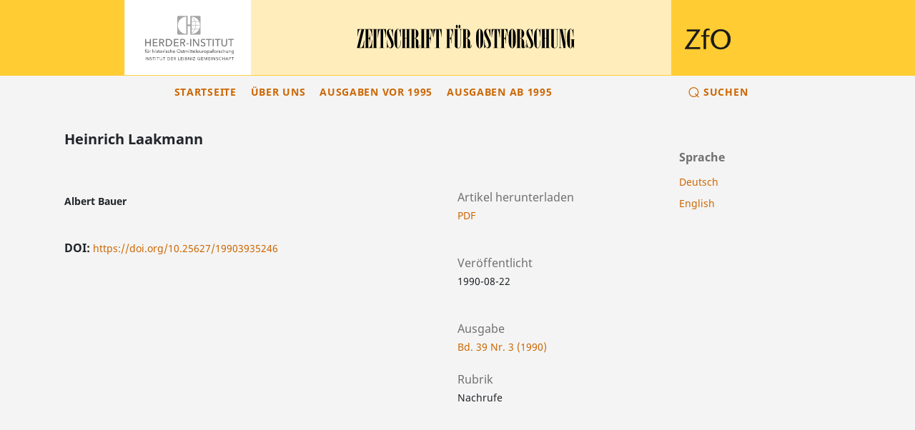

--- FILE ---
content_type: text/html; charset=utf-8
request_url: https://www.zfo-online.de/portal/zf/article/view/5246
body_size: 3325
content:
<!DOCTYPE html>
<html lang="de-DE" xml:lang="de-DE">
<head>
	<meta charset="utf-8">
	<meta name="viewport" content="width=device-width, initial-scale=1.0">
	<title>
		Heinrich Laakmann
							| Zeitschrift für Ostforschung
			</title>
    <link rel="icon" href="/public/zfo-ui/favicon_de_DE.png">
	
<link rel="icon" href="http://www.zfo-online.de/portal/public/journals/2/favicon_de_DE.png">
<meta name="generator" content="Open Journal Systems 3.3.0.13">
<link rel="schema.DC" href="http://purl.org/dc/elements/1.1/" />
<meta name="DC.Creator.PersonalName" content="Albert Bauer"/>
<meta name="DC.Date.created" scheme="ISO8601" content="1990-08-22"/>
<meta name="DC.Date.dateSubmitted" scheme="ISO8601" content="1990-08-22"/>
<meta name="DC.Date.issued" scheme="ISO8601" content="1990-08-22"/>
<meta name="DC.Date.modified" scheme="ISO8601" content="2021-02-23"/>
<meta name="DC.Format" scheme="IMT" content="application/pdf"/>
<meta name="DC.Identifier" content="5246"/>
<meta name="DC.Identifier.pageNumber" content="423 - 425"/>
<meta name="DC.Identifier.DOI" content="10.25627/19903935246"/>
<meta name="DC.Identifier.URI" content="https://www.zfo-online.de/portal/zf/article/view/5246"/>
<meta name="DC.Language" scheme="ISO639-1" content="de"/>
<meta name="DC.Rights" content="Copyright (c) 2018 zfoaltimporttest"/>
<meta name="DC.Rights" content=""/>
<meta name="DC.Source" content="Zeitschrift für Ostforschung"/>
<meta name="DC.Source.Issue" content="3"/>
<meta name="DC.Source.Volume" content="39"/>
<meta name="DC.Source.URI" content="https://www.zfo-online.de/portal/zf"/>
<meta name="DC.Title" content="Heinrich Laakmann"/>
<meta name="DC.Title.Alternative" xml:lang="en" content="Heinrich Laakmann"/>
<meta name="DC.Type" content="Text.Serial.Journal"/>
<meta name="DC.Type.articleType" content="Nachrufe"/>
<meta name="gs_meta_revision" content="1.1"/>
<meta name="citation_journal_title" content="Zeitschrift für Ostforschung"/>
<meta name="citation_journal_abbrev" content="zf"/>
<meta name="citation_author" content="Albert Bauer"/>
<meta name="citation_title" content="Heinrich Laakmann"/>
<meta name="citation_language" content="de"/>
<meta name="citation_date" content="1990/08/22"/>
<meta name="citation_volume" content="39"/>
<meta name="citation_issue" content="3"/>
<meta name="citation_firstpage" content="423"/>
<meta name="citation_lastpage" content="425"/>
<meta name="citation_doi" content="10.25627/19903935246"/>
<meta name="citation_abstract_html_url" content="https://www.zfo-online.de/portal/zf/article/view/5246"/>
<meta name="citation_pdf_url" content="https://www.zfo-online.de/portal/zf/article/download/5246/5245"/>
	<link rel="stylesheet" href="https://www.zfo-online.de/portal/zf/$$$call$$$/page/page/css?name=stylesheet" type="text/css" /><link rel="stylesheet" href="https://www.zfo-online.de/portal/zf/$$$call$$$/page/page/css?name=font" type="text/css" /><link rel="stylesheet" href="http://www.zfo-online.de/portal/lib/pkp/styles/fontawesome/fontawesome.css?v=3.3.0.13" type="text/css" />
</head>
<body class="pkp_page_article pkp_op_view" dir="ltr">

	<div class="cmp_skip_to_content">
		<a href="#pkp_content_main">Zum Inhalt springen</a>
		<a href="#pkp_content_nav">Zur Hauptnavigation springen</a>
		<a href="#pkp_content_footer">Zur Fußzeile springen</a>
	</div>
	<div class="pkp_structure_page">

				<header class="pkp_structure_head " id="headerNavigationContainer" role="banner">
			<div class="pkp_head_wrapper">
													<div class="start-zf-header zf-header-color">
								<div class="zf-left-col text-right">
									<img class="zf-header-logo" src="/public/zfo-ui/zf-ojs-left.svg" alt />
								</div>
								<div class="zf-center-col text-right">
									<img class="zf-header-logo" src="/public/zfo-ui/zf-ojs-center.svg" alt />
								</div>
								<div class="zf-right-col text-right">
									<img class="zf-header-logo" src="/public/zfo-ui/zf-ojs-right.svg" alt />
								</div>
							</div>
						
 	

				<div class="zfo-primary-menu">
										

					<div class="zfo-header-menu" data-toggle="collapse" data-target="#zfoNav" aria-expanded="false" aria-controls="zfoNav" id="zfoAccordion" >
                                                <div class="header-bar"></div>
                                                <div class="header-bar"></div>
                                                <div class="header-bar"></div>
                                        </div>						
<nav class="pkp_navigation_primary_row collapse zfo-collapse" id="zfoNav" aria-label="Website-Navigation" data-parent="#zfoAccordion">
							<div class="pkp_navigation_primary_wrapper zfo-primary-menu-links ">
																							<ul id="navigationPrimary" class="pkp_navigation_primary pkp_nav_list">
								<li class=" zfo_navigation_list">
				<a class="zfo_navigation_link" href="https://www.zfo-online.de/portal/zf/.">
					Startseite
				</a>
							</li>
								<li class=" zfo_navigation_list">
				<a class="zfo_navigation_link" href="https://www.zfo-online.de/portal/zf/about">
					Über uns
				</a>
							</li>
								<li class=" zfo_navigation_list">
				<a class="zfo_navigation_link" href="https://www.zfo-online.de/portal/zf/issue/archive">
					Ausgaben vor 1995
				</a>
							</li>
								<li class=" zfo_navigation_list">
				<a class="zfo_navigation_link" href="https://www.zfo-online.de/portal/zf/../zfo/issue/archive">
					Ausgaben ab 1995
				</a>
							</li>
			</ul>

					

																											<form class="pkp_search zfo-searchForm-simple" action="https://www.zfo-online.de/portal/zf/search/search" method="post" role="search">
		<input type="hidden" name="csrfToken" value="4e1cf3b463603dce01ed4390c75780f5">
		<div class="zfo_search_input_navigation">
			
			<button type="submit">
				Suchen
			</button> 
		</div>
	
		<div class="search_controls zfo_search_button" aria-hidden="true">
			<div class="zfo_search_sign"> &#8981;</div>
			<a href="https://www.zfo-online.de/portal/zf/search/search" class="headerSearchPrompt search_prompt zfo_search_prompt" aria-hidden="true">
				Suchen
			</a>
			<a href="#" class="search_cancel headerSearchCancel" aria-hidden="true"></a>
			
			<span class="search_loading" aria-hidden="true"></span>
			
		</div>
		
	</form>


 
															</div>
						</nav>
										
									</div>

			</div><!-- .pkp_head_wrapper -->
		</header><!-- .pkp_structure_head -->

						<div class="pkp_structure_content has_sidebar">
			<div id="pkp_content_main" class="pkp_structure_main" role="main">

<div class="page page_article">
	
		 	<article class="obj_article_details">

      
   <h1 class="page_title">
	   Heinrich Laakmann
   </h1>

   
   <div class="row">
	   <div class="main_entry">

		   			   <section class="item authors">
				   <h2 class="pkp_screen_reader">Autor/innen</h2>
				   <ul class="authors">
				   					   <li>
						   <span class="name">
							   Albert Bauer
						   </span>
						   						 
																	   </li>
				   				   </ul>
			   </section>
		   
		   		   			   			   			   				   				   <section class="item doi">
					   <h2 class="label">
						   						   DOI:
					   </h2>
					   <span class="value">
						   <a href="https://doi.org/10.25627/19903935246">
							   https://doi.org/10.25627/19903935246
						   </a>
					   </span>
				   </section>
			   		   
		   		   
		   		   
		   

		   		   		   			   		   		   
		   		   
	   </div><!-- .main_entry -->

	   <div class="entry_details">

		   		   
		   		   			   <div class="item galleys">
			    <h2 class="label zfo_article_details_galley">
				  Artikel herunterladen
			   </h2>
				   <ul class="value galleys_links">
					   						   <li>
						   	   
	
		

<a href="https://www.zfo-online.de/portal/zf/article/view/5246/5245">

		
	PDF

	</a>						   </li>
					   				   </ul>
			   </div>
		   		
		   
		   		   <div class="item published">
			   <section class="sub_item">
				   <h2 class="label zfo_article_details_galley">
					   Veröffentlicht
				   </h2>
				   <div class="value">
					   					   						   <span>1990-08-22</span>
					   					   				   </div>
			   </section>
			   		   </div>
		   
		   		   
		   		   			   <div class="item issue">

				   					   <section class="sub_item">
						   <h2 class="label zfo_article_details_galley">
							   Ausgabe
						   </h2>
						   <div class="value">
							   <a class="title" href="https://www.zfo-online.de/portal/zf/issue/view/151">
								   Bd. 39 Nr. 3 (1990)
							   </a>
						   </div>
					   </section>
				   
				   					   <section class="sub_item">
						   <h2 class="label zfo_article_details_galley">
							   Rubrik
						   </h2>
						   <div class="value">
							   Nachrufe
						   </div>
					   </section>
				   
				   			   </div>
		   
		   		   			   				   
		   		   
		   

	   </div><!-- .entry_details -->
   </div><!-- .row -->

</article>

	

</div><!-- .page -->

	</div><!-- pkp_structure_main -->

									<div class="pkp_structure_sidebar left" role="complementary" aria-label="Seitenleiste">
		<div class="pkp_block block_language">
	<h2 class="title">
		Sprache
	</h2>

	<div class="content">
		<ul>
							<li class="locale_de_DE current" lang="de-DE">
					<a href="https://www.zfo-online.de/portal/zf/user/setLocale/de_DE?source=%2Fzf%2Farticle%2Fview%2F5246">
						Deutsch
					</a>
				</li>
							<li class="locale_en_US" lang="en-US">
					<a href="https://www.zfo-online.de/portal/zf/user/setLocale/en_US?source=%2Fzf%2Farticle%2Fview%2F5246">
						English
					</a>
				</li>
					</ul>
	</div>
</div><!-- .block_language -->

			</div><!-- pkp_sidebar.left -->
			</div><!-- pkp_structure_content -->

<div id="pkp_content_footer" class="pkp_structure_footer_wrapper" role="contentinfo">

	<div class="pkp_structure_footer">

					<div class="pkp_footer_content">
				<hr />
<div id="pageFooter" class="container text-center">
<div id="logo-footer" class="row d-flex align-items-center justify-content-center">
<div id="zfo_bsb_logo" class="col-xs-8 col-sm-8 col-md-4 col-lg-3"><a href="https://www.bsb-muenchen.de/index.php" target="blank"><img class="zfo_bsb_logo" src="https://www.zfo-online.de/public/zfo-ui/bsb_logo.svg" alt="bsb-logo" /></a></div>
<div id="zfo_hi_logo" class="col-xs-8 col-sm-8 col-md-4 col-lg-3"><a href="https://www.herder-institut.de/startseite.html" target="blank"><img class="zfo_hi_logo" src="https://www.zfo-online.de/public/zfo-ui/HI-Logo-pan3282-rgb.svg" alt="hi-logo" /></a></div>
<div id="zfo_leibnitz_logo" class="col-xs-8 col-sm-8 col-md-4 col-lg-3"><a href="http://www.leibniz-gemeinschaft.de/" target="blank"><img class="zfo_leibnitz_logo" src="https://www.zfo-online.de/public/zfo-ui/Leibniz__Logo_DE_Blau-Schwarz_500px.svg" alt="Leibnitz-logo" /></a></div>
</div>
<hr />
<div id="linkFooter" class="row">
<div class="col-xs-12 col-sm-12 col-md-5 col-lg-5 pull-left">
<ul class="list-unstyled list-inline text-center">
<li class="list-inline-item show"><a href="https://www.zfo-online.de/zfo/about/editorialPolicies#custom-5">Impressum</a></li>
<li class="list-inline-item show"><a href="https://www.zfo-online.de/zfo/about/editorialPolicies#custom-6">Datenschutzerklärung</a></li>
<li class="list-inline-item show"><a href="https://www.zfo-online.de/zfo/barrierefreiheit">Barrierefreiheitserklärung</a></li>
</ul>
</div>
<div class="col-xs-12 col-sm-12 col-md-7 col-lg-7 pull-right">
<p class="text-center zfo-copyright">© <span id="zfo-current-year"></span> Zeitschrift für Ostmitteleuropa-Forschung (ISSN 0948-8294, eISSN 2701-0449)</p>
</div>
</div>
</div>
			</div>
			
	</div>
</div><!-- pkp_structure_footer_wrapper -->

</div><!-- pkp_structure_page -->

<script src="http://www.zfo-online.de/portal/lib/pkp/lib/vendor/components/jquery/jquery.min.js?v=3.3.0.13" type="text/javascript"></script><script src="http://www.zfo-online.de/portal/lib/pkp/lib/vendor/components/jqueryui/jquery-ui.min.js?v=3.3.0.13" type="text/javascript"></script><script src="http://www.zfo-online.de/portal/plugins/themes/zfo/js/popper.min.js?v=3.3.0.13" type="text/javascript"></script><script src="http://www.zfo-online.de/portal/plugins/themes/default/js/lib/bootstrap/util.js?v=3.3.0.13" type="text/javascript"></script><script src="http://www.zfo-online.de/portal/plugins/themes/default/js/lib/bootstrap/dropdown.js?v=3.3.0.13" type="text/javascript"></script><script src="http://www.zfo-online.de/portal/plugins/themes/default/js/main.js?v=3.3.0.13" type="text/javascript"></script><script src="http://www.zfo-online.de/portal/plugins/themes/zfo/js/jquery.min.js?v=3.3.0.13" type="text/javascript"></script><script src="http://www.zfo-online.de/portal/plugins/themes/zfo/js/bootstrap.min.js?v=3.3.0.13" type="text/javascript"></script><script src="http://www.zfo-online.de/portal/plugins/themes/zfo/js/main.js?v=3.3.0.13" type="text/javascript"></script>


</body>
</html>


--- FILE ---
content_type: image/svg+xml
request_url: https://www.zfo-online.de/public/zfo-ui/HI-Logo-pan3282-rgb.svg
body_size: 15389
content:
<?xml version="1.0" encoding="utf-8"?>
<!-- Generator: Adobe Illustrator 21.0.2, SVG Export Plug-In . SVG Version: 6.00 Build 0)  -->
<svg version="1.1" id="Ebene_1" xmlns="http://www.w3.org/2000/svg" xmlns:xlink="http://www.w3.org/1999/xlink" x="0px" y="0px"
	 viewBox="0 0 487 249" style="enable-background:new 0 0 487 249;" xml:space="preserve">
<style type="text/css">
	.st0{clip-path:url(#SVGID_2_);fill:#1A171B;}
	.st1{clip-path:url(#SVGID_4_);fill:#1A171B;}
	.st2{clip-path:url(#SVGID_6_);fill:#636466;}
	.st3{fill:#00857F;}
	.st4{fill:none;stroke:#00857F;stroke-width:0.792;stroke-miterlimit:10;}
</style>
<g>
	<g>
		<defs>
			<rect id="SVGID_1_" x="-30.4" y="-19.6" width="532.6" height="286.5"/>
		</defs>
		<clipPath id="SVGID_2_">
			<use xlink:href="#SVGID_1_"  style="overflow:visible;"/>
		</clipPath>
		<path class="st0" d="M470.7,225.7h5.3v-1.4h-12.1v1.4h5.3V240h1.6L470.7,225.7L470.7,225.7z M452.9,232.5h7.3v-1.4h-7.3v-5.5h7.9
			v-1.4h-9.5V240h1.6V232.5z M439.5,226.1l3.5,8.3H436L439.5,226.1z M435.4,235.8h8.1l1.7,4.1h1.8l-6.7-15.7h-1.6L432,240h1.8
			L435.4,235.8z M416,240h1.6v-7.4h8.6v7.4h1.6v-15.7h-1.6v6.8h-8.6v-6.8H416V240z M410,236.6c-1.1,1.6-2.8,2.3-4.6,2.3
			c-4,0-6.5-3.2-6.5-6.8c0-3.7,2.5-6.9,6.5-6.9c2,0,3.6,1,4.2,2.1l1.3-1c-1.1-1.5-3.3-2.5-5.6-2.5c-4.7,0-8.2,3.5-8.2,8.2
			c0,4.8,3.4,8.2,8.2,8.2c2.8,0,4.8-1.3,5.9-2.9L410,236.6z M392.5,225.8c-0.8-1-2.3-1.9-4.4-1.9c-2.3,0-5,1.3-5,4.3
			c0,2.8,2.1,3.7,4.2,4.4c2,0.6,3.8,1.2,3.8,3.4c0,2-1.9,3-3.5,3c-1.6,0-2.9-0.9-3.6-2l-1.4,1c1.1,1.5,3,2.3,4.9,2.3
			c2.5,0,5.1-1.4,5.1-4.5c0-3.1-2.4-3.9-4.7-4.6c-1.8-0.6-3.4-1.1-3.4-3.1c0-2,1.8-2.9,3.3-2.9c1.5,0,2.6,0.6,3.2,1.6L392.5,225.8z
			 M366.7,224.3h-2V240h1.6v-13.5h0l9.1,13.5h2v-15.7h-1.6v13.4h0L366.7,224.3z M358.6,224.3H357V240h1.6L358.6,224.3L358.6,224.3z
			 M343.6,232.5h7.6v-1.4h-7.6v-5.4h8.1v-1.4H342V240h10v-1.4h-8.4V232.5z M322.8,224.3h-2.4V240h1.6v-13.6h0l5.7,13.6h0.8l5.7-13.6
			h0V240h1.6v-15.7h-2.4l-5.3,13h0L322.8,224.3z M306.9,232.5h7.6v-1.4h-7.6v-5.4h8.1v-1.4h-9.7V240h10v-1.4h-8.4V232.5z M299.1,226
			c-1.3-1.3-3.2-2.1-5.7-2.1c-4.7,0-8.2,3.5-8.2,8.2c0,4.8,3.4,8.2,8.2,8.2c2.1,0,4.1-0.5,5.8-1.5v-7.1h-5.2v1.4h3.7v4.8
			c-0.9,0.6-2.5,1-4.2,1c-4,0-6.5-3.2-6.5-6.8c0-3.7,2.5-6.9,6.5-6.9c1.9,0,3.5,0.7,4.5,1.8L299.1,226z M281,234h-5v1.3h5V234z
			 M273,224.3h-10.9v1.4h8.9l-9.2,12.9v1.3h11.3v-1.4h-9.3l9.2-12.9V224.3z M257.1,224.3h-1.6V240h1.6V224.3z M238.7,224.3h-2V240
			h1.6v-13.5h0l9.1,13.5h2v-15.7h-1.6v13.4h0L238.7,224.3z M222.2,232.5h3.3c2.5,0,4,1,4,3.1c0,2.2-2,3.1-4.3,3.1h-3L222.2,232.5
			L222.2,232.5z M222.2,225.7h2.8c2.1,0,3.8,0.8,3.8,2.7c0,2.1-1.8,2.7-3.3,2.7h-3.2V225.7z M220.6,240h4.7c3.6,0,5.8-1.7,5.8-4.3
			c0-2.3-1.5-3.7-3.5-3.9v0c1.7-0.4,2.8-1.7,2.8-3.4c0-3.1-2.7-4-5.1-4h-4.7V240z M214.5,224.3h-1.6V240h1.6V224.3z M199.4,232.5
			h7.6v-1.4h-7.6v-5.4h8.1v-1.4h-9.7V240h10v-1.4h-8.4V232.5z M186.2,224.3h-1.6V240h8.9v-1.4h-7.3L186.2,224.3L186.2,224.3z
			 M163.5,225.7h2.8c2.4,0,3.9,0.8,3.9,2.8c0,1.9-1.5,2.8-4,2.8h-2.8V225.7z M163.5,232.6h2.7l4.3,7.3h1.9l-4.6-7.5
			c2.3-0.2,4-1.7,4-4c0-3.1-2.3-4.2-5.4-4.2h-4.6V240h1.6V232.6z M148.4,232.5h7.6v-1.4h-7.6v-5.4h8.1v-1.4h-9.7V240h10v-1.4h-8.4
			V232.5z M129.7,225.7h3.2c4.7,0,7,3.2,7,6.4c0,3.2-2.3,6.4-7,6.4h-3.2V225.7z M128.1,240h5.2c3.9,0,8.2-2.6,8.2-7.8
			c0-5.2-4.3-7.8-8.2-7.8h-5.2V240z M111.6,225.7h5.3v-1.4h-12.1v1.4h5.3V240h1.6V225.7z M94.7,240.4c4.7,0,5.9-3.6,5.9-6.2v-9.8
			h-1.6v9.7c0,2.5-1.1,5-4.3,5c-3.2,0-4.3-2.5-4.3-5v-9.7h-1.6v9.8C88.8,236.7,90,240.4,94.7,240.4 M79.3,225.7h5.2v-1.4H72.5v1.4
			h5.2V240h1.6V225.7z M68.2,224.3h-1.6V240h1.6V224.3z M57,225.7h5.3v-1.4H50.2v1.4h5.3V240H57V225.7z M46.8,225.8
			c-0.8-1-2.3-1.9-4.4-1.9c-2.3,0-5,1.3-5,4.3c0,2.8,2.1,3.7,4.2,4.4c2,0.6,3.8,1.2,3.8,3.4c0,2-1.9,3-3.5,3c-1.6,0-2.9-0.9-3.6-2
			l-1.4,1c1.1,1.5,3,2.3,4.9,2.3c2.5,0,5.1-1.4,5.1-4.5c0-3.1-2.4-3.9-4.6-4.6c-1.8-0.6-3.4-1.1-3.4-3.1c0-2,1.8-2.9,3.3-2.9
			c1.5,0,2.6,0.6,3.2,1.6L46.8,225.8z M21.1,224.3h-2V240h1.6v-13.5h0l9.1,13.5h2v-15.7h-1.6v13.4h0L21.1,224.3z M13,224.3h-1.6V240
			H13V224.3z"/>
	</g>
	<g>
		<defs>
			<rect id="SVGID_3_" x="-30.4" y="-19.6" width="532.6" height="286.5"/>
		</defs>
		<clipPath id="SVGID_4_">
			<use xlink:href="#SVGID_3_"  style="overflow:visible;"/>
		</clipPath>
		<path class="st1" d="M464.9,195.4c0-2.4,1.6-4.6,4.4-4.6c2.6,0,4.5,2.1,4.5,4.6c0,2.7-1.9,4.5-4.5,4.5
			C466.5,199.9,464.9,197.8,464.9,195.4 M463.3,205c1.4,1.4,3.5,2.3,5.6,2.3c5.2,0,6.3-3.5,6.3-6.1v-11.6h-1.7v2h0
			c-0.9-1.5-2.7-2.3-4.4-2.3c-3.6,0-6,2.7-6,6c0,3.4,2.4,5.9,6,5.9c1.7,0,3.5-0.8,4.4-2.3h0v2.2c0,2.5-1.2,4.6-4.6,4.6
			c-1.8,0-3.5-0.9-4.5-2.1L463.3,205z M449.3,189.7c0.1,0.8,0.1,1.9,0.1,2.6v9.1h1.7v-6c0-3.1,1.7-4.6,3.5-4.6
			c2.4,0,3.2,1.6,3.2,4.1v6.5h1.7v-7.2c0-2.9-1.5-4.8-4.4-4.8c-1.6,0-3.3,0.9-4,2.3h0c0-0.5,0-1.4-0.1-2L449.3,189.7L449.3,189.7z
			 M445,201.4c-0.1-0.8-0.1-1.9-0.1-2.6v-9.1h-1.7v6c0,3.1-1.7,4.6-3.5,4.6c-2.5,0-3.2-1.6-3.2-4.1v-6.5h-1.7v7.2
			c0,2.9,1.5,4.8,4.4,4.8c1.7,0,3.3-0.9,4-2.3h0c0,0.5,0,1.4,0.1,2L445,201.4L445,201.4z M422.1,191.6v-9.1h-1.7v18.9h1.7v-6
			c0-3.1,1.7-4.6,3.5-4.6c2.4,0,3.2,1.6,3.2,4.1v6.5h1.7v-7.2c0-2.9-1.5-4.8-4.4-4.8C424.4,189.4,422.8,190.3,422.1,191.6
			L422.1,191.6L422.1,191.6z M417.6,191.4c-1-1.3-2.8-2-4.3-2c-3.8,0-6.2,2.6-6.2,6.1c0,3.5,2.5,6.1,6.2,6.1c2,0,3.4-0.8,4.4-2
			l-1.3-0.9c-0.7,0.9-1.7,1.5-3.2,1.5c-2.7,0-4.4-2-4.4-4.7c0-2.7,1.7-4.7,4.5-4.7c1.3,0,2.4,0.7,3,1.5L417.6,191.4z M404.3,191.5
			c-0.7-1.3-2.5-2.1-4.1-2.1c-2.1,0-4.2,1-4.2,3.4c0,2.2,2,2.8,3.3,3.1c2.2,0.5,3.4,1,3.4,2.2c0,1.5-1.3,2-2.7,2
			c-1.4,0-2.6-0.8-3.2-1.8l-1.3,1c1.1,1.6,2.8,2.3,4.6,2.3c2.1,0,4.4-0.9,4.4-3.6c0-1.8-1.3-2.8-4-3.4c-1.9-0.4-2.8-0.9-2.8-2
			c0-1.3,1.2-1.8,2.5-1.8c1.3,0,2.4,0.7,2.9,1.6L404.3,191.5z M387.8,192.3v9.1h1.7v-6c0-3.1,1.6-4.4,3.4-4.4c0.4,0,1,0.1,1.2,0.1
			l0.2-1.6c-0.4-0.1-0.7-0.1-1.1-0.1c-1.6,0-3.1,0.9-3.7,2.3h0c0-0.5-0.1-1.4-0.1-2h-1.6C387.8,190.5,387.8,191.6,387.8,192.3
			 M382.3,195.5c0,2.6-1.7,4.7-4.4,4.7c-2.7,0-4.4-2.1-4.4-4.7c0-2.6,1.7-4.7,4.4-4.7C380.6,190.8,382.3,192.9,382.3,195.5
			 M384.1,195.5c0-3.5-2.6-6.1-6.2-6.1c-3.6,0-6.2,2.6-6.2,6.1c0,3.5,2.6,6.1,6.2,6.1C381.5,201.7,384.1,199.1,384.1,195.5
			 M370.1,189.7h-2.7v-3c0-1.7,0.4-3,2.2-3c0.4,0,0.8,0.1,1.2,0.2l0.3-1.5c-0.4-0.1-1-0.2-1.4-0.2c-2.7,0-4,1.6-4,4.3v3.2h-2.4v1.4
			h2.4v10.3h1.7v-10.3h2.7L370.1,189.7L370.1,189.7z M359.2,195.5v0.9c0,2.1-1.3,3.9-3.7,3.9c-1.3,0-2.7-0.5-2.7-2.2
			c0-2.2,3.2-2.5,6-2.5H359.2z M359.2,194.2c-4.3,0-8.2,0.3-8.2,3.9c0,2.6,2.3,3.5,4,3.5c1.9,0,3.2-0.7,4.2-2.2h0
			c0,0.6,0.1,1.3,0.2,1.9h1.5c-0.1-0.6-0.2-1.7-0.2-2.6v-5.1c0-2.8-2-4.2-4.5-4.2c-2,0-3.6,0.7-4.6,1.7l0.9,1.1
			c0.8-0.8,2.1-1.4,3.5-1.4c2,0,3.1,1,3.1,3L359.2,194.2L359.2,194.2z M346.4,195.5c0,2.6-1.6,4.7-4.4,4.7c-2.6,0-4.5-2-4.5-4.7
			c0-2.7,1.9-4.7,4.5-4.7C344.8,190.8,346.4,192.9,346.4,195.5 M337.7,199.4L337.7,199.4c1,1.4,2.8,2.3,4.5,2.3c3.6,0,6-2.7,6-6.1
			c0-3.4-2.4-6.1-6-6.1c-1.7,0-3.4,0.8-4.4,2.3h-0.1v-2H336v17.7h1.7V199.4z M330.5,195.5c0,2.6-1.7,4.7-4.4,4.7
			c-2.7,0-4.4-2.1-4.4-4.7c0-2.6,1.7-4.7,4.4-4.7C328.8,190.8,330.5,192.9,330.5,195.5 M332.3,195.5c0-3.5-2.6-6.1-6.2-6.1
			c-3.6,0-6.2,2.6-6.2,6.1c0,3.5,2.6,6.1,6.2,6.1C329.7,201.7,332.3,199.1,332.3,195.5 M312.2,192.3v9.1h1.7v-6
			c0-3.1,1.6-4.4,3.4-4.4c0.4,0,1,0.1,1.2,0.1l0.2-1.6c-0.4-0.1-0.7-0.1-1.1-0.1c-1.6,0-3.1,0.9-3.7,2.3h0c0-0.5-0.1-1.4-0.1-2h-1.6
			C312.2,190.5,312.2,191.6,312.2,192.3 M307.8,201.4c-0.1-0.8-0.1-1.9-0.1-2.6v-9.1H306v6c0,3.1-1.7,4.6-3.5,4.6
			c-2.4,0-3.2-1.6-3.2-4.1v-6.5h-1.7v7.2c0,2.9,1.5,4.8,4.4,4.8c1.6,0,3.3-0.9,4-2.3h0c0,0.5,0,1.4,0.1,2L307.8,201.4L307.8,201.4z
			 M294,195.2c0-3.2-1.9-5.8-5.6-5.8c-3.3,0-5.9,2.6-5.9,6.1c0,3.5,2.6,6.1,6,6.1c1.9,0,3.6-0.7,5-2.5l-1.3-1c-0.6,1-2,2-3.7,2
			c-2.4,0-4.2-1.9-4.3-4.2h9.7C294,195.7,294,195.4,294,195.2 M284.4,194.6c0.1-2,1.8-3.8,4.1-3.8c2.4,0,3.8,1.6,3.9,3.8H284.4z
			 M278.9,182.5h-1.7v18.9h1.7V182.5z M273.5,195.2c0-3.2-1.9-5.8-5.6-5.8c-3.3,0-5.9,2.6-5.9,6.1c0,3.5,2.6,6.1,6,6.1
			c1.9,0,3.6-0.7,5-2.5l-1.3-1c-0.7,1-2,2-3.7,2c-2.4,0-4.2-1.9-4.3-4.2h9.7C273.5,195.7,273.5,195.4,273.5,195.2 M263.8,194.6
			c0.1-2,1.8-3.8,4.1-3.8c2.4,0,3.8,1.6,3.9,3.8H263.8z M260.2,189.7h-3.3v-3.3h-1.7v3.3h-2.4v1.4h2.4v7.3c0,2.6,1.7,3.1,3,3.1
			c0.8,0,1.4-0.1,2-0.3l-0.1-1.5c-0.4,0.2-1,0.4-1.5,0.4c-1,0-1.7-0.4-1.7-2.1v-6.8h3.3V189.7z M252.6,189.7h-3.3v-3.3h-1.7v3.3
			h-2.4v1.4h2.4v7.3c0,2.6,1.8,3.1,3,3.1c0.8,0,1.4-0.1,2-0.3l-0.1-1.5c-0.4,0.2-1,0.4-1.5,0.4c-1,0-1.7-0.4-1.7-2.1v-6.8h3.3
			L252.6,189.7L252.6,189.7z M243.1,185.2c0-0.7-0.6-1.2-1.2-1.2s-1.2,0.5-1.2,1.2c0,0.7,0.6,1.2,1.2,1.2S243.1,185.9,243.1,185.2
			 M242.8,189.7h-1.7v11.7h1.7V189.7z M220.7,191.7L220.7,191.7c0-0.5-0.1-1.4-0.2-2h-1.6c0.1,0.8,0.1,1.9,0.1,2.6v9.1h1.7v-6
			c0-3.1,1.8-4.6,3.4-4.6c2.3,0,2.8,1.5,2.8,3.7v6.8h1.7v-6.2c0-2.2,0.9-4.3,3.3-4.3c2.2,0,3,1.6,3,4.1v6.5h1.7v-7.2
			c0-2.9-1.5-4.8-4.4-4.8c-1.9,0-3.3,0.9-4.1,2.5c-0.8-2-2.3-2.5-3.6-2.5C222.9,189.4,221.4,190.3,220.7,191.7 M216.4,189.7h-3.3
			v-3.3h-1.7v3.3H209v1.4h2.4v7.3c0,2.6,1.7,3.1,3,3.1c0.8,0,1.4-0.1,2-0.3l-0.1-1.5c-0.4,0.2-1,0.4-1.5,0.4c-1,0-1.7-0.4-1.7-2.1
			v-6.8h3.3L216.4,189.7L216.4,189.7z M207.5,191.5c-0.7-1.3-2.5-2.1-4.1-2.1c-2.1,0-4.2,1-4.2,3.4c0,2.2,2,2.8,3.3,3.1
			c2.2,0.5,3.4,1,3.4,2.2c0,1.5-1.3,2-2.7,2c-1.4,0-2.6-0.8-3.2-1.8l-1.3,1c1.1,1.6,2.8,2.3,4.6,2.3c2.1,0,4.4-0.9,4.4-3.6
			c0-1.8-1.3-2.8-4-3.4c-1.9-0.4-2.8-0.9-2.8-2c0-1.3,1.2-1.8,2.5-1.8c1.3,0,2.4,0.7,2.9,1.6L207.5,191.5z M194.5,192.5
			c0,4.1-2.8,7.7-7.3,7.7c-4.5,0-7.3-3.6-7.3-7.7c0-4.1,2.8-7.7,7.3-7.7C191.7,184.8,194.5,188.4,194.5,192.5 M196.4,192.5
			c0-5.4-3.9-9.3-9.2-9.3c-5.3,0-9.2,3.9-9.2,9.3c0,5.4,3.9,9.3,9.2,9.3C192.4,201.8,196.4,197.9,196.4,192.5 M168.9,195.2
			c0-3.2-1.9-5.8-5.6-5.8c-3.3,0-5.9,2.6-5.9,6.1c0,3.5,2.6,6.1,6,6.1c1.9,0,3.6-0.7,5-2.5l-1.3-1c-0.7,1-2,2-3.7,2
			c-2.4,0-4.2-1.9-4.3-4.2h9.7C168.9,195.7,168.9,195.4,168.9,195.2 M159.2,194.6c0.1-2,1.8-3.8,4.1-3.8c2.4,0,3.8,1.6,3.9,3.8
			H159.2z M145.5,191.6v-9.1h-1.7v18.9h1.7v-6c0-3.1,1.7-4.6,3.5-4.6c2.4,0,3.2,1.6,3.2,4.1v6.5h1.7v-7.2c0-2.9-1.5-4.8-4.4-4.8
			C147.8,189.4,146.1,190.3,145.5,191.6L145.5,191.6L145.5,191.6z M141,191.4c-1-1.3-2.8-2-4.3-2c-3.8,0-6.2,2.6-6.2,6.1
			c0,3.5,2.5,6.1,6.2,6.1c2,0,3.4-0.8,4.4-2l-1.3-0.9c-0.7,0.9-1.7,1.5-3.2,1.5c-2.7,0-4.4-2-4.4-4.7c0-2.7,1.7-4.7,4.5-4.7
			c1.3,0,2.4,0.7,3,1.5L141,191.4z M127.7,191.5c-0.7-1.3-2.5-2.1-4.1-2.1c-2.1,0-4.2,1-4.2,3.4c0,2.2,2,2.8,3.3,3.1
			c2.2,0.5,3.4,1,3.4,2.2c0,1.5-1.3,2-2.7,2c-1.4,0-2.6-0.8-3.2-1.8l-1.3,1c1.1,1.6,2.8,2.3,4.6,2.3c2.1,0,4.4-0.9,4.4-3.6
			c0-1.8-1.3-2.8-4-3.4c-1.9-0.4-2.8-0.9-2.8-2c0-1.3,1.2-1.8,2.5-1.8c1.3,0,2.4,0.7,2.9,1.6L127.7,191.5z M116,185.2
			c0-0.7-0.6-1.2-1.2-1.2c-0.6,0-1.2,0.5-1.2,1.2c0,0.7,0.6,1.2,1.2,1.2C115.4,186.4,116,185.9,116,185.2 M115.6,189.7h-1.7v11.7
			h1.7V189.7z M104.9,192.3v9.1h1.7v-6c0-3.1,1.6-4.4,3.4-4.4c0.5,0,1,0.1,1.2,0.1l0.2-1.6c-0.3-0.1-0.7-0.1-1.1-0.1
			c-1.6,0-3.1,0.9-3.7,2.3h0c0-0.5-0.1-1.4-0.1-2h-1.6C104.9,190.5,104.9,191.6,104.9,192.3 M99.5,195.5c0,2.6-1.7,4.7-4.4,4.7
			c-2.7,0-4.4-2.1-4.4-4.7c0-2.6,1.7-4.7,4.4-4.7C97.8,190.8,99.5,192.9,99.5,195.5 M101.3,195.5c0-3.5-2.6-6.1-6.2-6.1
			c-3.6,0-6.2,2.6-6.2,6.1c0,3.5,2.6,6.1,6.2,6.1C98.7,201.7,101.3,199.1,101.3,195.5 M87,189.7h-3.3v-3.3H82v3.3h-2.4v1.4H82v7.3
			c0,2.6,1.7,3.1,3,3.1c0.8,0,1.4-0.1,2-0.3l-0.1-1.5c-0.4,0.2-1,0.4-1.5,0.4c-1,0-1.7-0.4-1.7-2.1v-6.8H87
			C87,191.1,87,189.7,87,189.7z M78.2,191.5c-0.7-1.3-2.5-2.1-4.1-2.1c-2.1,0-4.2,1-4.2,3.4c0,2.2,2,2.8,3.3,3.1
			c2.2,0.5,3.4,1,3.4,2.2c0,1.5-1.3,2-2.8,2c-1.4,0-2.6-0.8-3.2-1.8l-1.3,1c1.1,1.6,2.8,2.3,4.6,2.3c2.1,0,4.4-0.9,4.4-3.6
			c0-1.8-1.3-2.8-4-3.4c-1.9-0.4-2.8-0.9-2.8-2c0-1.3,1.2-1.8,2.5-1.8c1.3,0,2.4,0.7,2.9,1.6L78.2,191.5z M66.5,185.2
			c0-0.7-0.6-1.2-1.2-1.2c-0.6,0-1.2,0.5-1.2,1.2c0,0.7,0.6,1.2,1.2,1.2C65.9,186.4,66.5,185.9,66.5,185.2 M66.1,189.7h-1.7v11.7
			h1.7V189.7z M51.6,191.6v-9.1h-1.7v18.9h1.7v-6c0-3.1,1.7-4.6,3.5-4.6c2.4,0,3.2,1.6,3.2,4.1v6.5H60v-7.2c0-2.9-1.5-4.8-4.4-4.8
			C53.9,189.4,52.3,190.3,51.6,191.6L51.6,191.6L51.6,191.6z M34.6,192.3v9.1h1.7v-6c0-3.1,1.6-4.4,3.4-4.4c0.4,0,1,0.1,1.2,0.1
			l0.2-1.6c-0.4-0.1-0.7-0.1-1.1-0.1c-1.6,0-3.1,0.9-3.7,2.3h0c0-0.5,0-1.4-0.1-2h-1.6C34.6,190.5,34.6,191.6,34.6,192.3
			 M26.2,185.2c0,0.6,0.5,1.3,1.3,1.3c0.8,0,1.3-0.6,1.3-1.3c0-0.6-0.5-1.3-1.3-1.3C26.8,184,26.2,184.6,26.2,185.2 M21.4,185.2
			c0,0.6,0.5,1.3,1.3,1.3c0.7,0,1.3-0.6,1.3-1.3c0-0.6-0.5-1.3-1.3-1.3C22,184,21.4,184.6,21.4,185.2 M30.2,201.4
			c-0.1-0.8-0.1-1.9-0.1-2.6v-9.1h-1.7v6c0,3.1-1.7,4.6-3.5,4.6c-2.4,0-3.2-1.6-3.2-4.1v-6.5H20v7.2c0,2.9,1.5,4.8,4.4,4.8
			c1.7,0,3.3-0.9,4-2.3h0c0,0.5,0,1.4,0.1,2L30.2,201.4L30.2,201.4z M17.7,189.7H15v-3c0-1.7,0.4-3,2.2-3c0.5,0,0.8,0.1,1.2,0.2
			l0.3-1.5c-0.4-0.1-1-0.2-1.4-0.2c-2.7,0-4,1.6-4,4.3v3.2h-2.4v1.4h2.4v10.3H15v-10.3h2.7V189.7z"/>
	</g>
	<g>
		<defs>
			<polygon id="SVGID_5_" points="-29.3,-19.6 503.3,-19.6 502.2,266.9 -30.4,266.9 			"/>
		</defs>
		<clipPath id="SVGID_6_">
			<use xlink:href="#SVGID_5_"  style="overflow:visible;"/>
		</clipPath>
		<path class="st2" d="M463,133.2h12.3v-4.7h-29.9v4.7h12.3v33.6h5.4L463,133.2L463,133.2z M425.4,167.8c10.1,0,14.9-7.3,14.9-15.1
			v-24.1h-5.4v23.8c0,5.2-2.4,10.6-9.5,10.6s-9.5-5.4-9.5-10.6v-23.8h-5.4v24.1C410.6,160.5,415.3,167.8,425.4,167.8 M393.2,133.2
			h12.3v-4.7h-29.9v4.7h12.3v33.6h5.4L393.2,133.2L393.2,133.2z M370.3,128.5h-5.4v38.3h5.4V128.5z M347.3,133.2h12.3v-4.7h-29.9
			v4.7h12.3v33.6h5.4L347.3,133.2L347.3,133.2z M326.5,131.9c-2.4-2.6-6.5-4.4-11-4.4c-6.3,0-13.1,3.3-13.1,10.9
			c0,7,5.1,9.2,9.9,10.8c4.9,1.5,9.1,2.8,9.1,7.4c0,4.5-4.1,6.5-7.7,6.5c-3.5,0-6.8-1.8-8.5-4.5l-4.2,3.5c2.9,3.7,7.8,5.6,12.6,5.6
			c6.8,0,13.2-3.7,13.2-11.6c0-7.6-6.1-9.6-11.2-11.2c-4.3-1.4-7.8-2.5-7.8-6.7c0-4.3,4-6.2,7.5-6.2c3.2,0,5.9,1.5,7.5,3.6
			L326.5,131.9z M268.7,128.5h-7v38.3h5.4v-31.2h0.1l20.2,31.2h6.8v-38.3h-5.4v30.6h-0.1L268.7,128.5z M252.5,128.5h-5.3v38.3h5.3
			V128.5z M240.1,151.4h-12.5v4.3h12.5V151.4z M200.9,133.1h6.5c4.6,0,8.6,1.5,8.6,6.1c0,4.6-3.9,6.2-9,6.2h-6.2V133.1z
			 M200.9,149.8h5.7l9.7,17h6.5l-10.7-17.6c5.5-0.9,9.3-4.5,9.3-10.1c0-7.8-6.2-10.6-13.6-10.6h-12.3v38.3h5.4V149.8z M167.3,149.3
			h18v-4.6h-18v-11.5h19.2v-4.7H162v38.3h25.3V162h-20V149.3z M125.1,133.2h6.7c9.2,0,16,5,16,14.5c0,9.1-6.8,14.4-16,14.4h-6.7
			V133.2z M119.8,166.8h13.1c9.8,0,20.6-6.1,20.6-19.1c0-13.6-10.9-19.1-20.6-19.1h-13.1V166.8z M90.9,133.1h6.5
			c4.6,0,8.6,1.5,8.6,6.1c0,4.6-3.9,6.2-9,6.2h-6.2V133.1z M90.9,149.8h5.7l9.7,17h6.5l-10.7-17.6c5.5-0.9,9.3-4.5,9.3-10.1
			c0-7.8-6.2-10.6-13.6-10.6H85.5v38.3h5.4V149.8z M57.3,149.3h18v-4.6h-18v-11.5h19.2v-4.7H52v38.3h25.3V162h-20
			C57.3,162,57.3,149.3,57.3,149.3z M11.5,166.8h5.4v-17.5h19.3v17.5h5.4v-38.3h-5.4v16H16.8v-16h-5.4
			C11.5,128.5,11.5,166.8,11.5,166.8z"/>
	</g>
</g>
<g id="Logo">
	<g>
		<path class="st3" d="M184.1,7.2h49.8v98.2c0,0-37.3,0-49.8,0c-3.6,0-4.1-3.9-4.1-3.9s-0.2-79.1,0-89.5
			C180.5,7.2,184.1,7.2,184.1,7.2 M297.1,105.4h-49.8V7.2c0,0,37.3-0.1,49.8,0c3.6,0,4.1,3.9,4.1,3.9s0.2,79.1,0,89.5
			C300.8,105.4,297.1,105.4,297.1,105.4 M247.3,52h-13.4v8.5h13.4V52z M254.8,101.4c24.1,0,43.7-20.2,43.7-45.1
			c0-24.9-19.6-45.1-43.7-45.1 M226.4,11.2c-24.1,0-43.7,20.2-43.7,45.1c0,24.9,19.6,45.1,43.7,45.1"/>
		<path class="st4" d="M254,10.9c0,0,50.2,37.1,0.3,90.9 M254.5,56.3h44.1 M254.4,76.4h44.1 M254.5,36.2h44.1"/>
	</g>
</g>
</svg>


--- FILE ---
content_type: image/svg+xml
request_url: https://www.zfo-online.de/public/zfo-ui/bsb_logo.svg
body_size: 16489
content:
<?xml version="1.0" encoding="utf-8"?>
<!-- Generator: Adobe Illustrator 21.0.2, SVG Export Plug-In . SVG Version: 6.00 Build 0)  -->
<svg version="1.1" id="svg2853" xmlns:svg="http://www.w3.org/2000/svg"
	 xmlns="http://www.w3.org/2000/svg" xmlns:xlink="http://www.w3.org/1999/xlink" x="0px" y="0px" viewBox="0 0 586.9 139"
	 style="enable-background:new 0 0 586.9 139;" xml:space="preserve">
<style type="text/css">
	.st0{fill:#1A181B;}
	.st1{fill:#E20D1F;}
</style>
<path id="path2485" class="st0" d="M223.7,138.7h2v-15.3h-2V138.7z"/>
<path id="path2489" class="st0" d="M230.2,127.8h1.9v1.4c0.1-0.2,0.3-0.3,0.4-0.4c0.3-0.3,1.1-0.9,2.2-1.1c0.2,0,0.5-0.1,1-0.1
	c1.1,0,1.8,0.3,2.2,0.6c1.5,1,1.4,2.9,1.4,4.5v6.1h-1.8v-6.1c0-1.1,0-2.5-1-3.2c-0.4-0.3-0.9-0.4-1.4-0.4c-0.4,0-1.6,0.1-2.4,1.2
	c-0.6,0.8-0.5,1.8-0.5,2.8v5.7h-1.9V127.8"/>
<path id="path2493" class="st0" d="M244.1,128.9h-1.7v-1.1h1.7v-1.1c0-1,0-1.9,0.5-2.7c0.3-0.5,1.1-1.3,2.5-1.3
	c0.8,0,1.3,0.3,1.6,0.5l-0.4,1c-0.3-0.1-0.5-0.2-0.9-0.2c-0.1,0-0.6,0-0.9,0.3c-0.7,0.5-0.6,1.5-0.6,2.2v1.4h2.5v1.1H246v9.8h-1.8
	V128.9"/>
<path id="path2497" class="st0" d="M254.8,129.2c-0.9,0.5-1.8,1.7-1.8,4c0,2.2,0.7,3.4,1.6,4c0.3,0.2,0.7,0.4,1.5,0.4
	c0.9,0,2.3-0.4,2.8-2.6c0.1-0.6,0.2-1.3,0.2-1.9c0-0.3,0-0.9-0.2-1.7c-0.2-0.6-0.8-2.5-2.8-2.5C255.8,128.9,255.3,128.9,254.8,129.2
	z M258,128c1,0.5,3,2,3,5.2c0,3.1-1.9,5.8-5,5.8c-1,0-1.7-0.3-2-0.5c-2.1-0.9-3-3.1-3-5.3c0-0.4,0-1.3,0.3-2.3
	c0.7-2.1,2.6-3.4,4.6-3.4C256.3,127.5,257.1,127.6,258,128"/>
<path id="path2501" class="st0" d="M264.7,127.8h1.9v1.6l0.5-0.6c0.3-0.4,0.8-1,1.2-1.2c0.1,0,0.3-0.1,0.5-0.1
	c0.3,0,0.4,0.1,0.5,0.1c0.3,0.1,0.8,0.4,1.3,1l-0.9,1.3c-0.1-0.1-0.8-0.4-1.4-0.4c-0.6,0-1,0.3-1.3,0.8c-0.5,0.8-0.5,2.2-0.5,3.2
	v5.3h-1.9V127.8"/>
<path id="path2505" class="st0" d="M273.5,127.8h1.9v1.4c0.2-0.2,0.4-0.5,0.9-0.8c0.8-0.6,1.5-0.8,2.4-0.8c0.5,0,1.6,0,2.5,1
	c0.3,0.3,0.4,0.5,0.5,0.7c0.2-0.2,0.5-0.4,0.8-0.7c1.2-0.9,2.1-1,2.8-1c0.2,0,0.7,0,1.2,0.2c0.3,0.1,1.1,0.5,1.6,1.4
	c0.6,1,0.5,2.1,0.5,3.2v6.4h-1.9v-6.3c0-0.4,0-0.8,0-1.3c-0.1-1.1-0.6-1.6-1-1.8c-0.5-0.3-1-0.3-1.1-0.3c-0.3,0-1.4,0.1-2,1
	c-0.5,0.7-0.5,1.2-0.5,2.7v6.1h-1.8v-6.3c0-1,0-2.2-0.9-2.9c-0.5-0.5-1.1-0.5-1.4-0.5c-0.3,0-1.4,0.1-2,1c-0.5,0.8-0.5,1.6-0.5,2.5
	v6.2h-1.9V127.8"/>
<path id="path2509" class="st0" d="M297.4,132.6c-0.1,0-1.3,0.4-2.1,0.8c-1,0.7-1.2,1.6-1.2,2.1c0,0.1,0,0.4,0.1,0.7
	c0.3,1,1.1,1.1,1.5,1.1c0.9,0,1.7-0.7,2.1-1.5c0.8-1.4,0.7-3.2,0.7-3.6L297.4,132.6z M298.8,138.7c-0.2-0.6-0.3-0.8-0.3-1.9
	c-0.2,0.3-1.5,2.2-3.4,2.2c-1.7,0-2.9-1.5-2.9-3.2c0-1.1,0.5-2,1.3-2.7c0.9-0.7,2.3-1.1,3.3-1.4l1.6-0.5c0-0.2-0.1-1-0.6-1.5
	c-0.6-0.7-1.4-0.7-1.7-0.7c-0.2,0-0.4,0-0.7,0.1c-0.7,0.2-1.4,0.6-1.5,0.8c-0.1,0.1-0.3,0.2-0.4,0.3l-0.7-1c0.6-0.5,1.7-1.4,3.7-1.4
	c2.2,0,3.2,1.1,3.5,2.1c0.3,0.7,0.2,1.7,0.2,2.5v3.2c0,2,0,2.4,0.5,3.5H298.8"/>
<path id="path2513" class="st0" d="M303.7,127.8h1.5v-2.7l1.9-0.6l0,3.3h2.7v1.1h-2.7l0,5.8c0,0.5,0,1,0.1,1.5
	c0.1,0.4,0.2,1.3,1.4,1.3c0.3,0,0.8,0,1.4-0.4l0.4,1.1c-0.4,0.2-1.1,0.7-2.3,0.7c-0.3,0-1.1,0-1.8-0.6c-1.1-0.9-1.1-2.2-1.1-3.6
	l0.1-5.9h-1.4V127.8"/>
<path id="path2517" class="st0" d="M313.1,127.8h1.9v10.9h-1.9V127.8z M315.2,124.3c0,0.7-0.5,1.3-1.2,1.3c-0.3,0-0.5-0.1-0.6-0.2
	c-0.2-0.1-0.6-0.4-0.6-1.1c0-0.7,0.5-1.2,1.1-1.2C314.6,123.1,315.2,123.6,315.2,124.3"/>
<path id="path2521" class="st0" d="M322.5,129.2c-0.9,0.5-1.8,1.7-1.8,4c0,2.2,0.7,3.4,1.6,4c0.3,0.2,0.7,0.4,1.5,0.4
	c0.9,0,2.3-0.4,2.8-2.6c0.1-0.6,0.2-1.3,0.2-1.9c0-0.3,0-0.9-0.2-1.7c-0.2-0.6-0.8-2.5-2.8-2.5C323.5,128.9,323,128.9,322.5,129.2z
	 M325.7,128c1,0.5,3,2,3,5.2c0,3.1-1.9,5.8-5,5.8c-1,0-1.7-0.3-2.1-0.5c-2-0.9-2.9-3.1-2.9-5.3c0-0.4,0-1.3,0.3-2.3
	c0.7-2.1,2.6-3.4,4.7-3.4C324,127.5,324.8,127.6,325.7,128"/>
<path id="path2525" class="st0" d="M332.3,127.8h1.9v1.4c0.1-0.2,0.3-0.3,0.4-0.4c0.3-0.3,1.1-0.9,2.2-1.1c0.2,0,0.5-0.1,1-0.1
	c1.1,0,1.8,0.3,2.2,0.6c1.5,1,1.4,2.9,1.4,4.5v6.1h-1.8v-6.1c0-1.1,0-2.5-1-3.2c-0.4-0.3-0.9-0.4-1.4-0.4c-0.4,0-1.6,0.1-2.4,1.2
	c-0.6,0.8-0.5,1.8-0.5,2.8v5.7h-1.9V127.8"/>
<path id="path2529" class="st0" d="M352.9,127.8h1.9v10.9h-1.9V127.8z M355,124.3c0,0.7-0.5,1.3-1.2,1.3c-0.3,0-0.5-0.1-0.5-0.2
	c-0.2-0.1-0.6-0.4-0.6-1.1c0-0.7,0.5-1.2,1.1-1.2C354.5,123.1,355,123.6,355,124.3"/>
<path id="path2533" class="st0" d="M359.1,127.8h1.9v1.4c0.1-0.2,0.3-0.3,0.4-0.4c0.3-0.3,1.1-0.9,2.2-1.1c0.2,0,0.5-0.1,1-0.1
	c1.1,0,1.8,0.3,2.2,0.6c1.5,1,1.4,2.9,1.4,4.5v6.1h-1.8v-6.1c0-1.1,0-2.5-1-3.2c-0.4-0.3-0.9-0.4-1.4-0.4c-0.4,0-1.6,0.1-2.4,1.2
	C361,131,361,132,361,133v5.7h-1.9V127.8"/>
<path id="path2537" class="st0" d="M386.2,132.1c0-1.1-0.2-2.2-1.1-2.8c-0.2-0.2-0.6-0.4-1.3-0.4c-0.3,0-1,0.1-1.7,0.6
	c-1,0.8-1.1,2.3-1.1,2.6H386.2z M387.8,137.7c-1.2,0.8-2.2,1.3-3.7,1.3c-0.6,0-2,0-3.3-1.2c-1.8-1.6-1.8-3.9-1.8-4.7
	c0-0.6,0-2.1,1-3.5c0.5-0.7,1.7-2,3.9-2c0.9,0,1.4,0.2,1.7,0.4c0.7,0.3,1.7,1.2,2.2,3c0.1,0.6,0.2,1.2,0.2,2.5h-7c0,0.4,0,1.1,0.4,2
	c0.8,2,2.4,2.2,3.2,2.2c0.6,0,1.6-0.2,2.7-1L387.8,137.7"/>
<path id="path2541" class="st0" d="M391.5,127.8h1.9v1.6l0.5-0.6c0.3-0.4,0.8-1,1.2-1.2c0.1,0,0.3-0.1,0.5-0.1
	c0.3,0,0.4,0.1,0.5,0.1c0.3,0.1,0.8,0.4,1.3,1l-0.9,1.3c-0.1-0.1-0.8-0.4-1.4-0.4c-0.6,0-1,0.3-1.3,0.8c-0.5,0.8-0.5,2.2-0.5,3.2
	v5.3h-1.9V127.8"/>
<path id="path2545" class="st0" d="M404.9,129.5c-0.8-0.6-1.5-0.7-1.9-0.7c-0.1,0-0.3,0-0.6,0.1c-0.5,0.2-0.9,0.6-0.9,1.1
	c0,0.4,0.2,0.7,0.3,0.8c0.4,0.5,1.2,1,2.3,1.9c0.9,0.8,1.7,1.6,1.7,3c0,0.2,0,0.9-0.3,1.5c-0.4,0.7-1.3,1.7-3.1,1.7
	c-1.8,0-2.7-0.9-3.3-1.4l0.9-1.1c0.7,0.6,1.3,1.1,2.2,1.1c0.3,0,0.5,0,0.8-0.1c0.9-0.3,0.9-1.1,0.9-1.4c0-0.7-0.3-1.1-0.5-1.2
	c-0.4-0.5-1-0.9-1.5-1.3c-0.4-0.3-0.8-0.6-1.1-0.9c-0.3-0.3-1.1-1-1.1-2.2c0-0.2,0-0.7,0.3-1.2c0.3-0.6,1.2-1.7,3-1.7
	c1.4,0,2.2,0.6,2.6,1L404.9,129.5"/>
<path id="path2549" class="st0" d="M408.2,127.8h1.5v-2.7l1.9-0.6l0,3.3h2.7v1.1h-2.7l0,5.8c0,0.5,0,1,0.1,1.5
	c0.1,0.4,0.2,1.3,1.4,1.3c0.3,0,0.8,0,1.4-0.4l0.5,1.1c-0.4,0.2-1.1,0.7-2.3,0.7c-0.3,0-1.1,0-1.8-0.6c-1.1-0.9-1.1-2.2-1.1-3.6
	l0.1-5.9h-1.4V127.8"/>
<path id="path2553" class="st0" d="M424.2,132.1c0-1.1-0.2-2.2-1.1-2.8c-0.2-0.2-0.6-0.4-1.3-0.4c-0.3,0-1,0.1-1.7,0.6
	c-1,0.8-1.1,2.3-1.1,2.6H424.2z M425.8,137.7c-1.2,0.8-2.2,1.3-3.7,1.3c-0.6,0-2,0-3.3-1.2c-1.8-1.6-1.8-3.9-1.8-4.7
	c0-0.6,0-2.1,1-3.5c0.5-0.7,1.7-2,3.9-2c0.9,0,1.4,0.2,1.7,0.4c0.7,0.3,1.7,1.2,2.2,3c0.1,0.6,0.2,1.2,0.2,2.5h-7c0,0.4,0,1.1,0.4,2
	c0.8,2,2.4,2.2,3.2,2.2c0.6,0,1.6-0.2,2.7-1L425.8,137.7"/>
<path id="path2557" class="st0" d="M429.4,127.8h1.9v1.6l0.5-0.6c0.3-0.4,0.8-1,1.2-1.2c0.1,0,0.3-0.1,0.5-0.1
	c0.3,0,0.4,0.1,0.5,0.1c0.3,0.1,0.8,0.4,1.3,1l-0.9,1.3c-0.1-0.1-0.8-0.4-1.4-0.4c-0.6,0-1,0.3-1.3,0.8c-0.5,0.8-0.5,2.2-0.5,3.2
	v5.3h-1.9V127.8"/>
<path id="path2561" class="st0" d="M445.4,123.5h2v13.7h5.9v1.5h-7.9V123.5"/>
<path id="path2565" class="st0" d="M456.6,127.8h1.9v10.9h-1.9V127.8z M458.8,124.3c0,0.7-0.5,1.3-1.2,1.3c-0.3,0-0.5-0.1-0.6-0.2
	c-0.2-0.1-0.6-0.4-0.6-1.1c0-0.7,0.5-1.2,1.1-1.2C458.2,123.1,458.8,123.6,458.8,124.3"/>
<path id="path2569" class="st0" d="M462.9,127.8h1.9v1.4c0.1-0.2,0.3-0.3,0.4-0.4c0.3-0.3,1.1-0.9,2.2-1.1c0.2,0,0.5-0.1,1-0.1
	c1.1,0,1.8,0.3,2.2,0.6c1.5,1,1.4,2.9,1.4,4.5v6.1h-1.8v-6.1c0-1.1,0-2.5-1-3.2c-0.4-0.3-0.9-0.4-1.4-0.4c-0.4,0-1.6,0.1-2.4,1.2
	c-0.6,0.8-0.5,1.8-0.5,2.8v5.7h-1.9V127.8"/>
<path id="path2573" class="st0" d="M476.4,127.8h1.9v10.9h-1.9V127.8z M478.5,124.3c0,0.7-0.5,1.3-1.2,1.3c-0.3,0-0.5-0.1-0.5-0.2
	c-0.2-0.1-0.6-0.4-0.6-1.1c0-0.7,0.5-1.2,1.1-1.2C477.9,123.1,478.5,123.6,478.5,124.3"/>
<path id="path2577" class="st0" d="M489.1,132.1c0-1.1-0.2-2.2-1.1-2.8c-0.2-0.2-0.6-0.4-1.3-0.4c-0.3,0-1,0.1-1.7,0.6
	c-1,0.8-1.1,2.3-1.1,2.6H489.1z M490.7,137.7c-1.2,0.8-2.2,1.3-3.7,1.3c-0.6,0-2,0-3.3-1.2c-1.8-1.6-1.8-3.9-1.8-4.7
	c0-0.6,0-2.1,1-3.5c0.5-0.7,1.7-2,3.9-2c0.9,0,1.4,0.2,1.7,0.4c0.7,0.3,1.7,1.2,2.2,3c0.1,0.6,0.2,1.2,0.2,2.5h-7c0,0.4,0,1.1,0.4,2
	c0.8,2,2.4,2.2,3.2,2.2c0.6,0,1.6-0.2,2.7-1L490.7,137.7"/>
<path id="path2581" class="st0" d="M12.7,41.7H19c11,0,20.6-7.6,20.6-17.5c0-8.1-5.6-12.7-16.1-12.7H12.7V41.7z M12.7,85h12.3
	c10.4,0,19.3-5.6,19.3-16.7c0-12.9-11-17.5-21.4-17.5H12.7V85z M0,94.2V2.4h28.5c13.6,0,23.9,6.8,23.9,18.8c0,15-11.7,22-18.8,23.4
	v0.3C45.7,45.1,58,52.6,58,67.6c0,15.4-13.1,26.6-32.2,26.6H0"/>
<path id="path2585" class="st0" d="M107.7,23.7c-2.3-8.1-7.1-16.8-17.2-16.8C84.7,6.8,78,10.5,78,20c0,9,8.6,13.5,22.6,24.2
	c13.1,9.9,17.2,17.1,17.2,26.9c0,15.8-15.7,24.3-34.1,24.3c-10.7,0-17.7-1.5-24.4-4.1c-0.5-0.3-0.9-0.8-0.9-1.8V69.9h3.5
	c2.2,11.7,9.5,20.8,20.4,20.8c8.4,0,15.8-6.8,15.8-16.2c0-8.5-3.7-14.3-21.7-26C66.8,42.3,58.9,35.3,58.9,24
	c0-12.7,12.2-21.7,30-21.7c8.4,0,14.7,0.3,21.1,2.1c0.9,0.4,1.3,1.2,1.3,1.8v17.6H107.7"/>
<path id="path2589" class="st0" d="M150,72.5h3.8c5.5,0,13.4-0.1,13.4-7.7c0-7.7-8.5-7.6-13.9-7.6H150V72.5z M153,37.9
	c4.9,0,10.4-0.5,10.4-6.8c0-6.8-6.2-6.3-11.1-6.3H150v13.2H153z M135.2,2.5h22.7c17.8,0,36,4.3,36,25.5c0,8.1-4,16-12.1,18.6v0.7
	c10,3.5,16.3,10.9,16.3,21.8c0,18.9-17.6,25.4-33.7,25.4h-29.3V2.5"/>
<path id="path2593" class="st0" d="M230,33.7c0,5,1,6.5,5.8,6.5c5.1,0,7.6-3.1,7.6-8.8c0-6.9-4.3-9.4-9.7-9.4H230V33.7z M230,20.2
	h4.3c3.3,0,7.1-1.9,7.1-8.5c0-5.7-2.7-7.8-8.2-7.8H230V20.2z M233.6,2c8.7,0,13.5,2.2,13.5,8.7c0,4.8-3.7,8.3-8.2,9.7v0.1
	c6.1,0.2,10.9,4.1,10.9,10.1c0,8-6.1,11.4-14.5,11.4h-15.8v-1.5c5.1-0.6,4.9-0.3,4.9-5.7V9.1c0-5.3,0.2-5-4.9-5.7V2H233.6"/>
<path id="path2597" class="st0" d="M268.9,25.2c-5,1.9-10.9,3.3-10.9,9.1c0,2.7,1.8,4.9,4.4,4.9c3,0,6.5-1.9,6.5-9.5V25.2z
	 M270.2,42.7c-0.9-1-1.3-2.8-1.3-4.5l-4.5,3c-1.3,0.9-2.9,1.5-4.7,1.5c-3.8,0-6.9-3.3-6.9-7.5c0-5.4,3.2-7.1,9.9-9.8l6.2-2.4
	c0-5-1.3-8.3-4.9-8.3c-3.5,0-4.7,3.1-6.1,5.2c-0.2,0.3-0.4,0.3-0.7,0.2l-1.9-0.5c-0.3-0.1-0.5-0.3-0.5-0.7l0.9-3
	c0.3-1.1,1-1.5,1.7-1.8c2.6-1,4.6-1.4,7.1-1.4c6.7,0,9.6,3,9.6,9.2v12.7c0,2.9,0.2,5.4,4,3.9l0.3,1.6L270.2,42.7"/>
<path id="path2601" class="st0" d="M300.9,19.5c1.7-4.1-1.4-4.6-4.4-4.6v-1.5h11.8v1.5c-2.8,0-3.9,2.8-5,5.1l-15.2,32.6
	c-1.1,2.2-1.9,3.7-4.1,3.7h-4.2c-0.5,0-0.6-0.6-0.6-1.1v-1c0-0.5,0-0.9,0.7-1.1l3.4-1.2c2.2-0.9,3.8-2.2,4.7-4.1l3-6.2l-9.6-22.2
	c-1.5-3.5-2.3-4.5-4.8-4.5v-1.5h14.9v1.5c-3,0-6-0.5-4.6,3.5l6.9,16.9L300.9,19.5"/>
<path id="path2605" class="st0" d="M324.8,24.2c1.3,0,2.9-0.8,2.9-3.3c0-3.7-2.8-6.2-6-6.2c-3.8,0-7.5,2.3-7.5,9.5H324.8z
	 M314.1,26.2c0,6.5,3,13.2,11.2,13.2c3.1,0,5-1.4,6.4-2.1l0.9,1.8l-7.5,3.5h-1.8c-1.4,0-6.2,0.7-10.8-4.3c-1.7-1.9-3.8-6.5-3.8-10.7
	c0-6.7,3.6-14.8,13.3-14.8c6.5,0,10.6,4.7,10.6,11.9v1.6H314.1"/>
<path id="path2609" class="st0" d="M349.2,18.2c-0.6-0.3-1.3-0.2-2.1-0.2c-2.3,0-2.7,3.9-2.7,8v8.9c0,1.9,0,2.7,0.2,4.1
	c0.2,1.2,2.3,1.3,5.4,1.6V42h-15.3v-1.5c4.9-0.7,4.6-0.5,4.6-5.7V19c0-2.6-1.8-2.4-4.5-2.4v-1.5c3.1-0.1,6.9-0.8,9.5-2.4l0.1,0.1V18
	l3-3.1c1.4-1.4,2.2-2.2,3.1-2.2c0.5,0,1.2,0.1,2.1,1.7l1.7,2.9c0.2,0.3-0.1,0.6-0.5,0.8l-1.7,1.1c-0.3,0.2-0.6,0.1-0.9-0.1
	L349.2,18.2"/>
<path id="path2613" class="st0" d="M361.2,2.3c1.8,0,3.4,1.5,3.4,3.3c0,1.8-1.5,3.4-3.3,3.4c-1.8,0-3.4-1.5-3.4-3.4
	C357.9,3.8,359.4,2.3,361.2,2.3z M364.4,12.9v22c0,5.1-0.3,5,4.6,5.7V42h-14.3v-1.5c4.9-0.7,4.6-0.5,4.6-5.7V19
	c0-2.6-1.8-2.4-4.6-2.4v-1.5c3.1-0.1,7-0.8,9.6-2.4L364.4,12.9"/>
<path id="path2617" class="st0" d="M371.8,34.7h1.5c-0.1,4,2.9,5.9,6.2,5.9c3.3,0,5.3-2.5,5.3-4.9c0-3.7-3-5-6.4-7.5
	c-4.6-3.4-6.5-4.3-6.5-8.1c0-4.8,4.5-7.5,9.1-7.5c1.8,0,4.1,0.1,6.7,1v5.7h-1.5c-0.2-1.9-1.9-4.7-5.1-4.7c-2.4,0-4.4,1.4-4.4,3.7
	c0,2.7,2.9,4.2,7.1,7.2c5.4,3.8,6,5.9,6,8.5c0,5.9-5.4,8.6-10.3,8.6c-3.1,0-5.6-0.5-7.7-1.5V34.7"/>
<path id="path2621" class="st0" d="M416.3,39.1l-7.6,3.6c-1.4,0-8.1,0.7-12.6-4.4c-1.8-2-3.8-6.5-3.8-10.7c0-9,6.9-14.8,15.4-14.8
	c2.1,0,5.1,0.4,7,1.5l2,3.8c0.2,0.2,0.2,0.5,0,0.6l-2,1.3c-0.3,0.2-0.6,0.2-0.9,0.1l-2.9-3.4c-0.8-0.9-2.3-1.8-4.5-1.8
	c-3.4,0-8.5,2.7-8.5,11c0,6.1,2.7,13.7,11,13.7c3.1,0,5-1.4,6.4-2.1L416.3,39.1"/>
<path id="path2625" class="st0" d="M427.4,0.1v17.6c2.5-2.9,6.6-5,11.5-5c7,0,8.3,4.2,8.3,10.1v12c0,5.1-0.3,5,4.6,5.7V42h-14.3
	v-1.5c4.9-0.7,4.6-0.5,4.6-5.7V24.3c0-3.6-0.2-8.6-6.3-8.6c-7.3,0-8.5,6.3-8.5,12.2v7c0,5.1-0.3,5,4.6,5.7V42h-14.3v-1.5
	c4.9-0.7,4.6-0.5,4.6-5.7V5.7c0-1.5-0.7-2.5-2.2-2.5h-2.4V1.7c3.4-0.1,7.1-0.8,9.6-1.7L427.4,0.1"/>
<path id="path2629" class="st0" d="M470,24.2c1.3,0,2.9-0.8,2.9-3.3c0-3.7-2.8-6.2-6-6.2c-3.8,0-7.5,2.3-7.5,9.5H470z M459.3,26.2
	c0,6.5,3,13.2,11.2,13.2c3.1,0,5-1.4,6.4-2.1l0.9,1.8l-7.5,3.5h-1.8c-1.4,0-6.2,0.7-10.8-4.3c-1.7-1.9-3.8-6.5-3.8-10.7
	c0-6.7,3.6-14.8,13.3-14.8c6.4,0,10.6,4.7,10.6,11.9v1.6H459.3"/>
<path id="path2633" class="st0" d="M240.8,60.6c-1.9-1.4-4.5-2.9-6.9-2.9c-4,0-6.2,2.3-6.2,5.4c0,2.9,2.5,5,7.6,8.7
	c5.5,4,8.7,7.7,8.7,12.8c0,6.3-6,10.4-12.4,10.4c-3.8,0-8.4-1.4-11.3-4.2l2.5-3.3c2.3,1.7,4.9,3.5,8.7,3.5c3.9,0,7-2.1,7-6.6
	c0-5-6-8.3-9.3-10.7c-3.3-2.6-7-5-7-10.7c0-5.4,5.2-9.4,11.4-9.4c4.2,0,7.7,1.5,9.9,4L240.8,60.6"/>
<path id="path2637" class="st0" d="M255.6,65.8h7.5v3h-7.5v16.2c0,4,0.8,6.4,3.9,6.4c1.9,0,3-0.5,3.9-1l1.3,2.9
	c-1.8,1.1-3.9,1.8-5.8,1.8c-5.7,0-8.5-3.3-8.5-9.1V68.8h-4v-3h4V59l5.1-1.7V65.8"/>
<path id="path2641" class="st0" d="M277.3,79.1c-4.5,1.4-6.9,3.5-6.9,7.1c0,3,2.1,4.9,4.1,4.9c3.7,0,8.3-4.5,7.6-13.4L277.3,79.1z
	 M280.4,91.3c-2,2-4.5,3.8-7.1,3.8c-4.8,0-8.1-3.4-8.1-8.8c0-5,4.2-8.1,10.2-9.9l6.9-2.2c-0.2-3.5-2.9-5.7-5.7-5.7
	c-3.3,0-5.4,1.4-7.5,3.1l-2-2.6c2.9-2.7,5.8-3.9,9.8-3.9c4.3,0,10.6,1.4,10.6,9.7v12.6c0,2.2,0.3,4.9,1.3,7H283
	c-0.7-1.2-0.8-3-0.8-4.9L280.4,91.3"/>
<path id="path2645" class="st0" d="M304,79.1c-4.5,1.4-6.9,3.5-6.9,7.1c0,3,2.1,4.9,4.1,4.9c3.7,0,8.3-4.5,7.7-13.4L304,79.1z
	 M307.1,91.3c-2,2-4.5,3.8-7.1,3.8c-4.8,0-8.1-3.4-8.1-8.8c0-5,4.2-8.1,10.2-9.9l6.9-2.2c-0.2-3.5-2.9-5.7-5.7-5.7
	c-3.3,0-5.4,1.4-7.5,3.1l-2-2.6c2.9-2.7,5.8-3.9,9.8-3.9c4.3,0,10.6,1.4,10.6,9.7v12.6c0,2.2,0.3,4.9,1.3,7h-5.6
	c-0.7-1.2-0.8-3-0.8-4.9L307.1,91.3"/>
<path id="path2649" class="st0" d="M326.8,65.8h7.5v3h-7.5v16.2c0,4,0.8,6.4,3.9,6.4c1.9,0,3-0.5,3.9-1l1.3,2.9
	c-1.8,1.1-3.9,1.8-5.8,1.8c-5.7,0-8.5-3.3-8.5-9.1V68.8h-4v-3h4V59l5.1-1.7V65.8"/>
<path id="path2653" class="st0" d="M351.7,70.4c-2.1-1.4-3.7-1.8-5.3-1.8c-1.8,0-4.2,0.9-4.2,3.3c0,2.4,2.6,3.6,5.9,6.1
	c3.7,2.8,6.1,5.1,6.1,9.1c0,4.8-4.7,8-10,8c-3.3,0-6.9-1.4-8.8-3.6l2.5-2.9c1.7,1.5,3.9,2.9,6.2,2.9c2.4,0,4.9-1.3,4.9-4.1
	c0-3.3-3-4.7-5.7-6.7c-3.3-2.3-6.1-4.3-6.1-8.2c0-4.5,4.5-7.4,9.5-7.4c2.8,0,5.5,1.1,7,2.6L351.7,70.4"/>
<path id="path2657" class="st0" d="M364.7,71.5h2.7c4.8,0,9-3.3,9-7.6c0-3.5-2.5-5.5-7-5.5h-4.7V71.5z M364.7,90.4h5.4
	c4.5,0,8.4-2.5,8.4-7.2c0-5.6-4.8-7.6-9.3-7.6h-4.5V90.4z M359.2,94.4v-40h12.4c5.9,0,10.4,3,10.4,8.2c0,6.5-5.1,9.6-8.2,10.2v0.1
	c5.3,0.2,10.6,3.4,10.6,9.9c0,6.7-5.7,11.6-14,11.6H359.2"/>
<path id="path2661" class="st0" d="M388.9,56.4c0-1.4,1.2-3,3.3-3s3.3,1.6,3.3,3c0,1.5-0.7,3.5-3.3,3.5
	C389.6,59.9,388.9,57.9,388.9,56.4z M394.7,65.8v28.6h-5.1V65.8H394.7"/>
<path id="path2665" class="st0" d="M423.2,79.3c0-5.2-2.6-10.5-7.9-10.5c-5.8,0-9,4.5-9,11.9c0,5.5,2.5,10.7,8.9,10.7
	C421.3,91.4,423.2,84.5,423.2,79.3z M401.1,52.4h5.1v17.9h0.1c2.1-3.4,6.2-5.1,9.4-5.1c11.1,0,13,10,13,14.1
	c0,8.7-5.1,15.8-13.5,15.8c-3.6,0-6.7-1.7-8.8-4.5h-0.1v3.8h-5.1V52.4"/>
<path id="path2667" class="st0" d="M433.3,94.4h5.1v-42h-5.1V94.4z"/>
<path id="path2671" class="st0" d="M444.4,56.4c0-1.4,1.2-3,3.3-3c2.1,0,3.3,1.6,3.3,3c0,1.5-0.7,3.5-3.3,3.5
	C445.1,59.9,444.4,57.9,444.4,56.4z M450.2,65.8v28.6H445V65.8H450.2"/>
<path id="path2675" class="st0" d="M460.4,79.8c0,5.4,1.8,11.7,8.5,11.7c6.7,0,8.6-6.3,8.6-11.7c0-5.1-2.1-11-8.6-11
	C462.5,68.8,460.4,74.6,460.4,79.8z M454.8,79.8c0-9.3,6.9-14.6,14.1-14.6c7.2,0,14.1,5.4,14.1,14.6c0,8.9-5.7,15.3-14.1,15.3
	C460.5,95.1,454.8,88.6,454.8,79.8"/>
<path id="path2679" class="st0" d="M493.9,65.8h7.5v3h-7.5v16.2c0,4,0.8,6.4,3.9,6.4c1.9,0,3-0.5,3.9-1l1.3,2.9
	c-1.8,1.1-3.9,1.8-5.8,1.8c-5.7,0-8.4-3.3-8.4-9.1V68.8h-4v-3h4V59l5.1-1.7V65.8"/>
<path id="path2683" class="st0" d="M510.5,69.4c2.7-2.9,6.8-4.2,9.8-4.2c6.6,0,10.1,3.7,10.1,10.8v18.4h-5.1V77.1
	c0-5.4-2.3-8.2-6.9-8.2c-4.1,0-7.8,2.8-7.8,8.3v17.2h-5.1v-42h5.1V69.4"/>
<path id="path2687" class="st0" d="M554.9,77c0-4.5-1.9-8.2-6.4-8.2c-5.5,0-7.6,4.6-7.8,8.2H554.9z M540.3,80.4
	c-0.1,5.7,4,11,9.7,11c2.6,0,5.8-1,7.8-2.5l1.5,2.8c-3,2.1-6.5,3.3-9.5,3.3c-8.9,0-14.8-5.5-14.8-15.5c0-9.9,7.1-14.4,13.5-14.4
	c8.7,0,11.6,7.8,11,15.3H540.3"/>
<path id="path2691" class="st0" d="M564,52.4h5.1v25h0.9l11.2-12.1l3.8,2.2L574.9,78l12.1,14.6l-5.1,2.3l-12.6-16.2h-0.1v15.6H564
	V52.4"/>
<path id="path2693" class="st1" d="M118.5,94.5h16.7V2.4h-16.7V94.5z"/>
</svg>


--- FILE ---
content_type: image/svg+xml
request_url: https://www.zfo-online.de/public/zfo-ui/zf-ojs-left.svg
body_size: 37493
content:
<?xml version="1.0" encoding="UTF-8" standalone="no"?>
<svg
   xmlns:ooo="http://xml.openoffice.org/svg/export"
   xmlns:dc="http://purl.org/dc/elements/1.1/"
   xmlns:cc="http://creativecommons.org/ns#"
   xmlns:rdf="http://www.w3.org/1999/02/22-rdf-syntax-ns#"
   xmlns:svg="http://www.w3.org/2000/svg"
   xmlns="http://www.w3.org/2000/svg"
   xmlns:sodipodi="http://sodipodi.sourceforge.net/DTD/sodipodi-0.dtd"
   xmlns:inkscape="http://www.inkscape.org/namespaces/inkscape"
   version="1.2"
   width="63mm"
   height="37.5mm"
   viewBox="0 0 6300 3750"
   preserveAspectRatio="xMidYMid"
   xml:space="preserve"
   id="svg2093"
   sodipodi:docname="zf-ojs-left.svg"
   style="fill-rule:evenodd;stroke-width:28.22200012;stroke-linejoin:round"
   inkscape:version="0.92.4 (5da689c313, 2019-01-14)"><metadata
   id="metadata2097"><rdf:RDF><cc:Work
       rdf:about=""><dc:format>image/svg+xml</dc:format><dc:type
         rdf:resource="http://purl.org/dc/dcmitype/StillImage" /><dc:title></dc:title></cc:Work></rdf:RDF></metadata><sodipodi:namedview
   pagecolor="#ffffff"
   bordercolor="#666666"
   borderopacity="1"
   objecttolerance="10"
   gridtolerance="10"
   guidetolerance="10"
   inkscape:pageopacity="0"
   inkscape:pageshadow="2"
   inkscape:window-width="1920"
   inkscape:window-height="1177"
   id="namedview2095"
   showgrid="false"
   viewbox-width="29538.36"
   inkscape:zoom="3.2812474"
   inkscape:cx="78.564627"
   inkscape:cy="116.13773"
   inkscape:window-x="-8"
   inkscape:window-y="-8"
   inkscape:window-maximized="1"
   inkscape:current-layer="g2085"
   viewbox-x="0" />
 <defs
   class="ClipPathGroup"
   id="defs1463">
  <clipPath
   id="presentation_clip_path"
   clipPathUnits="userSpaceOnUse">
   <rect
   x="0"
   y="0"
   width="32500"
   height="3750"
   id="rect1457" />
  </clipPath>
  <clipPath
   id="presentation_clip_path_shrink"
   clipPathUnits="userSpaceOnUse">
   <rect
   x="32"
   y="3"
   width="32435"
   height="3743"
   id="rect1460" />
  </clipPath>
 </defs>
 <defs
   class="TextShapeIndex"
   id="defs1467">
  <g
   ooo:slide="id1"
   ooo:id-list="id3 id4 id5 id6 id7 id8 id9 id10 id11 id12 id13 id14 id15 id16 id17 id18 id19 id20 id21 id22 id23 id24 id25 id26 id27 id28 id29 id30 id31 id32 id33 id34 id35 id36 id37 id38 id39 id40 id41 id42 id43 id44 id45 id46 id47 id48 id49 id50 id51 id52 id53 id54 id55 id56 id57 id58 id59 id60 id61 id62 id63 id64 id65 id66 id67 id68 id69 id70 id71 id72 id73 id74 id75 id76 id77 id78 id79 id80 id81 id82 id83 id84 id85 id86 id87 id88 id89 id90 id91 id92 id93 id94 id95 id96 id97 id98 id99 id100 id101"
   id="g1465" />
 </defs>
 <defs
   class="EmbeddedBulletChars"
   id="defs1499">
  <g
   id="bullet-char-template(57356)"
   transform="matrix(4.8828125e-4,0,0,-4.8828125e-4,0,0)">
   <path
   d="M 580,1141 1163,571 580,0 -4,571 Z"
   id="path1469"
   inkscape:connector-curvature="0" />
  </g>
  <g
   id="bullet-char-template(57354)"
   transform="matrix(4.8828125e-4,0,0,-4.8828125e-4,0,0)">
   <path
   d="M 8,1128 H 1137 V 0 H 8 Z"
   id="path1472"
   inkscape:connector-curvature="0" />
  </g>
  <g
   id="bullet-char-template(10146)"
   transform="matrix(4.8828125e-4,0,0,-4.8828125e-4,0,0)">
   <path
   d="M 174,0 602,739 174,1481 1456,739 Z M 1358,739 309,1346 659,739 Z"
   id="path1475"
   inkscape:connector-curvature="0" />
  </g>
  <g
   id="bullet-char-template(10132)"
   transform="matrix(4.8828125e-4,0,0,-4.8828125e-4,0,0)">
   <path
   d="M 2015,739 1276,0 H 717 l 543,543 H 174 v 393 h 1086 l -543,545 h 557 z"
   id="path1478"
   inkscape:connector-curvature="0" />
  </g>
  <g
   id="bullet-char-template(10007)"
   transform="matrix(4.8828125e-4,0,0,-4.8828125e-4,0,0)">
   <path
   d="m 0,-2 c -7,16 -16,29 -25,39 l 381,530 c -94,256 -141,385 -141,387 0,25 13,38 40,38 9,0 21,-2 34,-5 21,4 42,12 65,25 l 27,-13 111,-251 280,301 64,-25 24,25 c 21,-10 41,-24 62,-43 C 886,937 835,863 770,784 769,783 710,716 594,584 L 774,223 c 0,-27 -21,-55 -63,-84 l 16,-20 C 717,90 699,76 672,76 641,76 570,178 457,381 L 164,-76 c -22,-34 -53,-51 -92,-51 -42,0 -63,17 -64,51 -7,9 -10,24 -10,44 0,9 1,19 2,30 z"
   id="path1481"
   inkscape:connector-curvature="0" />
  </g>
  <g
   id="bullet-char-template(10004)"
   transform="matrix(4.8828125e-4,0,0,-4.8828125e-4,0,0)">
   <path
   d="M 285,-33 C 182,-33 111,30 74,156 52,228 41,333 41,471 c 0,78 14,145 41,201 34,71 87,106 158,106 53,0 88,-31 106,-94 l 23,-176 c 8,-64 28,-97 59,-98 l 735,706 c 11,11 33,17 66,17 42,0 63,-15 63,-46 V 965 c 0,-36 -10,-64 -30,-84 L 442,47 C 390,-6 338,-33 285,-33 Z"
   id="path1484"
   inkscape:connector-curvature="0" />
  </g>
  <g
   id="bullet-char-template(9679)"
   transform="matrix(4.8828125e-4,0,0,-4.8828125e-4,0,0)">
   <path
   d="M 813,0 C 632,0 489,54 383,161 276,268 223,411 223,592 c 0,181 53,324 160,431 106,107 249,161 430,161 179,0 323,-54 432,-161 108,-107 162,-251 162,-431 0,-180 -54,-324 -162,-431 C 1136,54 992,0 813,0 Z"
   id="path1487"
   inkscape:connector-curvature="0" />
  </g>
  <g
   id="bullet-char-template(8226)"
   transform="matrix(4.8828125e-4,0,0,-4.8828125e-4,0,0)">
   <path
   d="m 346,457 c -73,0 -137,26 -191,78 -54,51 -81,114 -81,188 0,73 27,136 81,188 54,52 118,78 191,78 73,0 134,-26 185,-79 51,-51 77,-114 77,-187 0,-75 -25,-137 -76,-188 -50,-52 -112,-78 -186,-78 z"
   id="path1490"
   inkscape:connector-curvature="0" />
  </g>
  <g
   id="bullet-char-template(8211)"
   transform="matrix(4.8828125e-4,0,0,-4.8828125e-4,0,0)">
   <path
   d="M -4,459 H 1135 V 606 H -4 Z"
   id="path1493"
   inkscape:connector-curvature="0" />
  </g>
  <g
   id="bullet-char-template(61548)"
   transform="matrix(4.8828125e-4,0,0,-4.8828125e-4,0,0)">
   <path
   d="m 173,740 c 0,163 58,303 173,419 116,115 255,173 419,173 163,0 302,-58 418,-173 116,-116 174,-256 174,-419 0,-163 -58,-303 -174,-418 C 1067,206 928,148 765,148 601,148 462,206 346,322 231,437 173,577 173,740 Z"
   id="path1496"
   inkscape:connector-curvature="0" />
  </g>
 </defs>
 <defs
   class="TextEmbeddedBitmaps"
   id="defs1501" />
 <g
   id="g1506">
  <g
   id="id2"
   class="Master_Slide">
   <g
   id="bg-id2"
   class="Background" />
   <g
   id="bo-id2"
   class="BackgroundObjects" />
  </g>
 </g>
 <g
   class="SlideGroup"
   id="g2091">
  <g
   id="g2089">
   <g
   id="container-id1"
   transform="translate(2.6458334,3.8676792e-5)">
    <g
   id="id1"
   class="Slide"
   clip-path="url(#presentation_clip_path)">
     <g
   class="Page"
   id="g2085">
      <g
   class="com.sun.star.drawing.PolyPolygonShape"
   id="g1511">
       <g
   id="id3">
        <rect
   class="BoundingBox"
   x="13"
   y="0"
   width="6369"
   height="3756"
   id="rect1508"
   style="fill:none;stroke:none" />
       </g>
      </g>
      <g
   class="com.sun.star.drawing.PolyPolygonShape"
   id="g1516">
       <g
   id="id4">
        <rect
   class="BoundingBox"
   x="0"
   y="0"
   width="6368"
   height="3756"
   id="rect1513"
   style="fill:none;stroke:none" />
       </g>
      </g>
      <g
   class="com.sun.star.drawing.PolyPolygonShape"
   id="g1521">
       <g
   id="id5">
        <rect
   class="BoundingBox"
   x="0"
   y="0"
   width="6366"
   height="3753"
   id="rect1518"
   style="fill:none;stroke:none" />
       </g>
      </g>
      <g
   class="com.sun.star.drawing.PolyPolygonShape"
   id="g1528"
   transform="translate(-37,1)">
       <g
   id="id6">
        <rect
   class="BoundingBox"
   x="0"
   y="0"
   width="6364"
   height="3752"
   id="rect1523"
   style="fill:none;stroke:none" />
        <path
   d="M 3183,3751 H 0 V 0 h 6363 v 3751 z"
   id="path1525"
   inkscape:connector-curvature="0"
   style="fill:#ffffff;stroke:none" />
       </g>
      </g>
      <g
   class="com.sun.star.drawing.PolyPolygonShape"
   id="g1533">
       <g
   id="id7">
        <rect
   class="BoundingBox"
   x="7659"
   y="0"
   width="32038"
   height="3978"
   id="rect1530"
   style="fill:none;stroke:none" />
       </g>
      </g>
      <g
   class="com.sun.star.drawing.PolyPolygonShape"
   id="g1538">
       <g
   id="id8">
        <rect
   class="BoundingBox"
   x="5874"
   y="0"
   width="25008"
   height="3756"
   id="rect1535"
   style="fill:none;stroke:none" />
       </g>
      </g>
      <g
   class="com.sun.star.drawing.PolyPolygonShape"
   id="g1543">
       <g
   id="id9">
        <rect
   class="BoundingBox"
   x="5874"
   y="0"
   width="25006"
   height="3754"
   id="rect1540"
   style="fill:none;stroke:none" />
       </g>
      </g>
      
      <g
   class="com.sun.star.drawing.PolyPolygonShape"
   id="g1555">
       <g
   id="id11">
        <rect
   class="BoundingBox"
   x="-2126"
   y="-1874"
   width="982"
   height="3978"
   id="rect1552"
   style="fill:none;stroke:none" />
       </g>
      </g>
      <g
   class="com.sun.star.drawing.PolyPolygonShape"
   id="g1560">
       <g
   id="id12">
        <rect
   class="BoundingBox"
   x="38750"
   y="1649"
   width="4527"
   height="3980"
   id="rect1557"
   style="fill:none;stroke:none" />
       </g>
      </g>
      <g
   class="com.sun.star.drawing.PolyPolygonShape"
   id="g1565">
       <g
   id="id13">
        <rect
   class="BoundingBox"
   x="28125"
   y="0"
   width="4383"
   height="3756"
   id="rect1562"
   style="fill:none;stroke:none" />
       </g>
      </g>
      <g
   class="com.sun.star.drawing.PolyPolygonShape"
   id="g1570">
       <g
   id="id14">
        <rect
   class="BoundingBox"
   x="28125"
   y="0"
   width="4379"
   height="3754"
   id="rect1567"
   style="fill:none;stroke:none" />
       </g>
      </g>
      <g
   class="com.sun.star.drawing.PolyPolygonShape"
   id="g1575">
       <g
   id="id15">
        <rect
   class="BoundingBox"
   x="11100"
   y="1446"
   width="359"
   height="943"
   id="rect1572"
   style="fill:none;stroke:none" />
       </g>
      </g>
      
      <g
   class="com.sun.star.drawing.PolyPolygonShape"
   id="g1587">
       <g
   id="id17">
        <rect
   class="BoundingBox"
   x="11479"
   y="1446"
   width="369"
   height="943"
   id="rect1584"
   style="fill:none;stroke:none" />
       </g>
      </g>
      
      <g
   class="com.sun.star.drawing.PolyPolygonShape"
   id="g1599">
       <g
   id="id19">
        <rect
   class="BoundingBox"
   x="11877"
   y="1446"
   width="227"
   height="943"
   id="rect1596"
   style="fill:none;stroke:none" />
       </g>
      </g>
      
      <g
   class="com.sun.star.drawing.PolyPolygonShape"
   id="g1611">
       <g
   id="id21">
        <rect
   class="BoundingBox"
   x="12127"
   y="1446"
   width="411"
   height="943"
   id="rect1608"
   style="fill:none;stroke:none" />
       </g>
      </g>
      
      <g
   class="com.sun.star.drawing.PolyPolygonShape"
   id="g1623">
       <g
   id="id23">
        <rect
   class="BoundingBox"
   x="12573"
   y="1436"
   width="339"
   height="963"
   id="rect1620"
   style="fill:none;stroke:none" />
       </g>
      </g>
      
      <g
   class="com.sun.star.drawing.PolyPolygonShape"
   id="g1635">
       <g
   id="id25">
        <rect
   class="BoundingBox"
   x="12946"
   y="1436"
   width="320"
   height="963"
   id="rect1632"
   style="fill:none;stroke:none" />
       </g>
      </g>
      
      <g
   class="com.sun.star.drawing.PolyPolygonShape"
   id="g1647">
       <g
   id="id27">
        <rect
   class="BoundingBox"
   x="13294"
   y="1446"
   width="438"
   height="943"
   id="rect1644"
   style="fill:none;stroke:none" />
       </g>
      </g>
      
      <g
   class="com.sun.star.drawing.PolyPolygonShape"
   id="g1659">
       <g
   id="id29">
        <rect
   class="BoundingBox"
   x="13748"
   y="1445"
   width="467"
   height="954"
   id="rect1656"
   style="fill:none;stroke:none" />
       </g>
      </g>
      
      <g
   class="com.sun.star.drawing.PolyPolygonShape"
   id="g1671">
       <g
   id="id31">
        <rect
   class="BoundingBox"
   x="14234"
   y="1446"
   width="227"
   height="943"
   id="rect1668"
   style="fill:none;stroke:none" />
       </g>
      </g>
      
      <g
   class="com.sun.star.drawing.PolyPolygonShape"
   id="g1683">
       <g
   id="id33">
        <rect
   class="BoundingBox"
   x="14478"
   y="1446"
   width="359"
   height="943"
   id="rect1680"
   style="fill:none;stroke:none" />
       </g>
      </g>
      
      <g
   class="com.sun.star.drawing.PolyPolygonShape"
   id="g1695">
       <g
   id="id35">
        <rect
   class="BoundingBox"
   x="14873"
   y="1446"
   width="411"
   height="943"
   id="rect1692"
   style="fill:none;stroke:none" />
       </g>
      </g>
      
      <g
   class="com.sun.star.drawing.PolyPolygonShape"
   id="g1707">
       <g
   id="id37">
        <rect
   class="BoundingBox"
   x="15487"
   y="1446"
   width="360"
   height="943"
   id="rect1704"
   style="fill:none;stroke:none" />
       </g>
      </g>
      
      <g
   class="com.sun.star.drawing.PolyPolygonShape"
   id="g1719">
       <g
   id="id39">
        <rect
   class="BoundingBox"
   x="15883"
   y="1235"
   width="391"
   height="1166"
   id="rect1716"
   style="fill:none;stroke:none" />
       </g>
      </g>
      
      <g
   class="com.sun.star.drawing.PolyPolygonShape"
   id="g1731">
       <g
   id="id41">
        <rect
   class="BoundingBox"
   x="16297"
   y="1445"
   width="467"
   height="954"
   id="rect1728"
   style="fill:none;stroke:none" />
       </g>
      </g>
      
      <g
   class="com.sun.star.drawing.PolyPolygonShape"
   id="g1743">
       <g
   id="id43">
        <rect
   class="BoundingBox"
   x="16979"
   y="1436"
   width="352"
   height="963"
   id="rect1740"
   style="fill:none;stroke:none" />
       </g>
      </g>
      
      <g
   class="com.sun.star.drawing.PolyPolygonShape"
   id="g1755">
       <g
   id="id45">
        <rect
   class="BoundingBox"
   x="17374"
   y="1436"
   width="339"
   height="963"
   id="rect1752"
   style="fill:none;stroke:none" />
       </g>
      </g>
      
      <g
   class="com.sun.star.drawing.PolyPolygonShape"
   id="g1767">
       <g
   id="id47">
        <rect
   class="BoundingBox"
   x="17742"
   y="1446"
   width="411"
   height="943"
   id="rect1764"
   style="fill:none;stroke:none" />
       </g>
      </g>
      
      <g
   class="com.sun.star.drawing.PolyPolygonShape"
   id="g1779">
       <g
   id="id49">
        <rect
   class="BoundingBox"
   x="18176"
   y="1446"
   width="360"
   height="943"
   id="rect1776"
   style="fill:none;stroke:none" />
       </g>
      </g>
      
      <g
   class="com.sun.star.drawing.PolyPolygonShape"
   id="g1791">
       <g
   id="id51">
        <rect
   class="BoundingBox"
   x="18583"
   y="1436"
   width="352"
   height="963"
   id="rect1788"
   style="fill:none;stroke:none" />
       </g>
      </g>
      
      <g
   class="com.sun.star.drawing.PolyPolygonShape"
   id="g1803">
       <g
   id="id53">
        <rect
   class="BoundingBox"
   x="18962"
   y="1445"
   width="469"
   height="954"
   id="rect1800"
   style="fill:none;stroke:none" />
       </g>
      </g>
      
      <g
   class="com.sun.star.drawing.PolyPolygonShape"
   id="g1815">
       <g
   id="id55">
        <rect
   class="BoundingBox"
   x="19459"
   y="1436"
   width="340"
   height="963"
   id="rect1812"
   style="fill:none;stroke:none" />
       </g>
      </g>
      
      <g
   class="com.sun.star.drawing.PolyPolygonShape"
   id="g1827">
       <g
   id="id57">
        <rect
   class="BoundingBox"
   x="19832"
   y="1436"
   width="320"
   height="963"
   id="rect1824"
   style="fill:none;stroke:none" />
       </g>
      </g>
      
      <g
   class="com.sun.star.drawing.PolyPolygonShape"
   id="g1839">
       <g
   id="id59">
        <rect
   class="BoundingBox"
   x="20182"
   y="1446"
   width="436"
   height="943"
   id="rect1836"
   style="fill:none;stroke:none" />
       </g>
      </g>
      
      <g
   class="com.sun.star.drawing.PolyPolygonShape"
   id="g1851">
       <g
   id="id61">
        <rect
   class="BoundingBox"
   x="20643"
   y="1445"
   width="391"
   height="954"
   id="rect1848"
   style="fill:none;stroke:none" />
       </g>
      </g>
      
      <g
   class="com.sun.star.drawing.PolyPolygonShape"
   id="g1863">
       <g
   id="id63">
        <rect
   class="BoundingBox"
   x="21066"
   y="1446"
   width="371"
   height="943"
   id="rect1860"
   style="fill:none;stroke:none" />
       </g>
      </g>
      
      <g
   class="com.sun.star.drawing.PolyPolygonShape"
   id="g1875">
       <g
   id="id65">
        <rect
   class="BoundingBox"
   x="21467"
   y="1436"
   width="376"
   height="963"
   id="rect1872"
   style="fill:none;stroke:none" />
       </g>
      </g>
      
      <g
   class="com.sun.star.drawing.PolyPolygonShape"
   id="g1887">
       <g
   id="id67">
        <rect
   class="BoundingBox"
   x="0"
   y="1"
   width="491"
   height="3756"
   id="rect1884"
   style="fill:none;stroke:none" />
       </g>
      </g>
      <g
   class="com.sun.star.drawing.PolyPolygonShape"
   id="g1892">
       <g
   id="id68">
        <rect
   class="BoundingBox"
   x="28126"
   y="0"
   width="4379"
   height="3753"
   id="rect1889"
   style="fill:none;stroke:none" />
       </g>
      </g>
      
      <g
   class="com.sun.star.drawing.PolyPolygonShape"
   id="g1904">
       <g
   id="id70">
        <rect
   class="BoundingBox"
   x="27364"
   y="1466"
   width="761"
   height="982"
   id="rect1901"
   style="fill:none;stroke:none" />
       </g>
      </g>
      <g
   class="com.sun.star.drawing.PolyPolygonShape"
   id="g1909">
       <g
   id="id71">
        <rect
   class="BoundingBox"
   x="27363"
   y="1466"
   width="760"
   height="979"
   id="rect1906"
   style="fill:none;stroke:none" />
       </g>
      </g>
      
      <g
   class="com.sun.star.drawing.PolyPolygonShape"
   id="g1921">
       <g
   id="id73">
        <rect
   class="BoundingBox"
   x="28173"
   y="1420"
   width="431"
   height="1026"
   id="rect1918"
   style="fill:none;stroke:none" />
       </g>
      </g>
      <g
   class="com.sun.star.drawing.PolyPolygonShape"
   id="g1926">
       <g
   id="id74">
        <rect
   class="BoundingBox"
   x="28173"
   y="1419"
   width="430"
   height="1026"
   id="rect1923"
   style="fill:none;stroke:none" />
       </g>
      </g>
      
      <g
   class="com.sun.star.drawing.PolyPolygonShape"
   id="g1938">
       <g
   id="id76">
        <rect
   class="BoundingBox"
   x="28639"
   y="1449"
   width="978"
   height="1013"
   id="rect1935"
   style="fill:none;stroke:none" />
       </g>
      </g>
      <g
   class="com.sun.star.drawing.PolyPolygonShape"
   id="g1943">
       <g
   id="id77">
        <rect
   class="BoundingBox"
   x="28639"
   y="1450"
   width="978"
   height="1011"
   id="rect1940"
   style="fill:none;stroke:none" />
       </g>
      </g>
      
      <g
   class="com.sun.star.drawing.PolyPolygonShape"
   id="g1955">
       <g
   id="id79">
        <rect
   class="BoundingBox"
   x="1014"
   y="2834"
   width="4373"
   height="164"
   id="rect1952"
   style="fill:none;stroke:none" />
       </g>
      </g>
      <g
   class="com.sun.star.drawing.PolyPolygonShape"
   id="g1960">
       <g
   id="id80">
        <rect
   class="BoundingBox"
   x="1014"
   y="2834"
   width="4373"
   height="163"
   id="rect1957"
   style="fill:none;stroke:none" />
       </g>
      </g>
      <g
   class="com.sun.star.drawing.ClosedBezierShape"
   id="g1967">
       <g
   id="id81">
        <rect
   class="BoundingBox"
   x="1014"
   y="2836"
   width="4371"
   height="158"
   id="rect1962"
   style="fill:none;stroke:none" />
        <path
   d="m 5335,2854 h 49 v -14 h -114 v 14 h 49 v 137 h 16 z m -168,65 h 68 v -14 h -68 v -51 h 73 v -14 h -89 v 151 h 16 z m -126,-63 33,81 h -65 z m -37,96 h 75 l 16,39 h 16 l -62,-151 h -15 l -63,151 h 16 z m -184,39 h 15 v -72 h 80 v 72 h 16 v -151 h -16 v 65 h -80 v -65 h -15 z m -56,-33 c -10,16 -27,23 -43,23 -37,0 -61,-31 -61,-66 0,-36 22,-66 61,-66 19,0 34,11 40,20 l 13,-9 c -12,-15 -32,-24 -53,-24 -44,0 -77,33 -77,79 0,46 32,78 77,78 25,0 45,-12 55,-27 z m -164,-104 c -8,-10 -23,-18 -43,-18 -21,0 -47,13 -47,40 0,28 21,37 40,44 19,5 36,10 36,32 0,19 -17,29 -32,29 -17,0 -28,-8 -34,-18 l -14,9 c 11,14 29,21 48,21 23,0 47,-12 47,-41 0,-30 -24,-39 -44,-47 -16,-5 -31,-10 -31,-29 0,-19 16,-27 30,-27 15,0 25,5 31,15 z m -243,-14 h -18 v 151 h 13 v -131 h 2 l 86,131 h 19 v -151 h -17 v 128 z m -76,0 h -15 v 151 h 15 z m -143,79 h 73 v -14 h -73 v -51 h 78 v -14 h -93 v 151 h 94 v -14 h -79 z m -195,-79 h -22 v 151 h 15 v -131 l 54,131 h 7 l 54,-131 h 1 v 131 h 14 v -151 h -23 l -48,124 h -2 z m -148,79 h 71 v -14 h -71 v -51 h 76 v -14 h -93 v 151 h 95 v -14 h -78 z m -74,-64 c -13,-13 -30,-19 -54,-19 -44,0 -76,33 -76,79 0,46 32,78 76,78 21,0 39,-4 55,-14 v -68 h -49 v 14 h 34 v 46 c -7,5 -22,10 -40,10 -37,0 -60,-31 -60,-66 0,-36 23,-66 60,-66 19,0 33,6 44,17 z m -246,-15 h -102 v 14 h 84 l -86,124 v 13 h 106 v -14 h -87 l 85,-125 z m -149,0 h -14 v 151 h 14 z m -174,0 h -20 v 151 h 16 v -131 l 87,131 h 20 v -151 h -17 v 128 z m -155,78 h 30 c 25,0 37,11 37,30 0,21 -17,29 -40,29 h -27 z m 0,-66 h 26 c 19,0 35,8 35,27 0,20 -16,26 -31,26 h -30 z m -15,139 h 44 c 33,0 55,-17 55,-42 0,-21 -15,-38 -34,-39 16,-5 26,-16 26,-32 0,-29 -25,-38 -47,-38 h -44 z m -59,-151 h -14 v 151 h 14 z m -140,79 h 71 v -14 h -71 v -51 h 76 v -14 h -92 v 151 h 95 v -14 h -79 z m -125,-79 h -16 v 151 h 85 v -14 h -69 z m -214,12 h 27 c 22,0 37,8 37,27 0,19 -14,26 -37,26 h -27 z m 0,68 h 25 l 42,71 h 18 l -43,-72 c 21,-2 37,-18 37,-40 0,-29 -21,-39 -50,-39 h -44 v 151 h 15 z m -141,-1 h 71 v -14 h -71 v -51 h 76 v -14 h -91 v 151 h 94 v -14 h -79 z m -176,-65 h 30 c 44,0 65,29 65,61 0,30 -21,62 -65,62 h -30 z m -15,137 h 49 c 37,0 77,-25 77,-76 0,-50 -40,-75 -77,-75 h -49 z m -155,-137 h 50 v -14 h -115 v 14 h 50 v 137 h 15 z m -159,139 c 44,0 55,-34 55,-59 v -94 h -15 v 93 c 0,24 -11,48 -40,48 -31,0 -41,-24 -41,-48 v -93 h -14 v 94 c 0,25 11,59 55,59 z m -145,-139 h 50 v -14 h -114 v 14 h 49 v 137 h 15 z m -105,-14 h -14 v 151 h 14 z m -104,14 h 49 v -14 h -114 v 14 h 49 v 137 h 16 z m -96,0 c -8,-10 -21,-18 -43,-18 -21,0 -46,13 -46,40 0,28 20,37 39,44 19,5 36,10 36,32 0,19 -17,29 -32,29 -15,0 -28,-8 -34,-18 l -14,9 c 11,14 29,21 48,21 23,0 47,-12 47,-41 0,-30 -22,-39 -44,-47 -16,-5 -31,-10 -31,-29 0,-19 16,-27 31,-27 14,0 24,5 30,15 z m -243,-14 h -18 v 151 h 15 v -131 l 86,131 h 19 v -151 h -15 v 128 z m -76,0 h -15 v 151 h 15 z"
   id="path1964"
   inkscape:connector-curvature="0"
   style="fill:#1b1b19;stroke:none" />
       </g>
      </g>
      <g
   class="com.sun.star.drawing.PolyPolygonShape"
   id="g1972">
       <g
   id="id82">
        <rect
   class="BoundingBox"
   x="1007"
   y="2442"
   width="4373"
   height="244"
   id="rect1969"
   style="fill:none;stroke:none" />
       </g>
      </g>
      <g
   class="com.sun.star.drawing.PolyPolygonShape"
   id="g1977">
       <g
   id="id83">
        <rect
   class="BoundingBox"
   x="1007"
   y="2442"
   width="4373"
   height="243"
   id="rect1974"
   style="fill:none;stroke:none" />
       </g>
      </g>
      <g
   class="com.sun.star.drawing.ClosedBezierShape"
   id="g1984">
       <g
   id="id84">
        <rect
   class="BoundingBox"
   x="1009"
   y="2444"
   width="4369"
   height="241"
   id="rect1979"
   style="fill:none;stroke:none" />
        <path
   d="m 5280,2570 c 0,-24 15,-44 41,-44 25,0 43,20 43,44 0,26 -18,43 -43,43 -26,0 -41,-21 -41,-43 z m -15,91 c 14,14 32,23 54,23 47,0 58,-34 58,-58 v -112 h -16 v 20 c -9,-15 -25,-22 -42,-22 -34,0 -57,25 -57,58 0,33 23,57 57,57 17,0 33,-9 42,-22 v 21 c 0,24 -11,43 -42,43 -17,0 -34,-8 -43,-19 z m -131,-147 c 0,8 0,19 0,25 v 88 h 16 v -57 c 0,-31 17,-46 34,-46 22,0 30,17 30,41 v 62 h 15 v -69 c 0,-29 -13,-46 -42,-46 -15,0 -31,9 -37,22 0,-5 0,-13 -1,-20 z m -40,113 c -2,-7 -2,-19 -2,-25 v -88 h -16 v 58 c 0,30 -16,44 -32,44 -24,0 -30,-16 -30,-39 v -63 h -17 v 69 c 0,28 13,47 42,47 16,0 32,-9 38,-22 0,4 0,13 0,19 z m -217,-94 v -86 h -16 v 180 h 16 v -57 c 0,-31 17,-46 34,-46 23,0 30,17 30,41 v 62 h 15 v -69 c 0,-29 -14,-46 -41,-46 -16,0 -31,7 -36,21 z m -41,-2 c -10,-13 -27,-19 -41,-19 -36,0 -60,25 -60,59 0,34 24,59 60,59 19,0 31,-9 41,-20 l -11,-9 c -6,9 -18,14 -30,14 -26,0 -43,-18 -43,-44 0,-27 17,-45 43,-45 12,0 24,5 29,15 z m -126,1 c -6,-14 -23,-20 -38,-20 -21,0 -40,10 -40,32 0,22 19,28 32,32 21,5 32,9 32,20 0,15 -12,19 -25,19 -14,0 -26,-7 -31,-17 l -13,10 c 10,14 28,22 44,22 20,0 41,-9 41,-35 0,-18 -12,-27 -38,-33 -18,-4 -27,-10 -27,-20 0,-13 13,-18 24,-18 13,0 23,8 26,17 z m -155,7 v 88 h 16 v -57 c 0,-31 15,-43 33,-43 3,0 8,1 11,1 l 1,-15 c -2,-1 -6,-1 -11,-1 -15,0 -28,9 -34,22 0,-5 -1,-13 -1,-20 h -15 c 0,8 0,19 0,25 z m -51,32 c 0,25 -17,44 -42,44 -26,0 -42,-19 -42,-44 0,-25 16,-45 42,-45 25,-2 42,20 42,45 z m 17,0 c 0,-34 -25,-59 -59,-59 -33,0 -58,25 -58,59 0,34 25,59 58,59 34,0 59,-25 59,-59 z m -132,-57 h -25 v -29 c 0,-15 2,-27 20,-27 3,0 7,1 11,1 l 2,-14 c -3,-1 -8,-1 -12,-1 -26,0 -39,15 -39,40 v 30 h -22 v 14 h 22 v 99 h 18 v -99 h 25 z m -103,57 v 9 c 0,18 -13,36 -35,36 -13,0 -26,-5 -26,-21 0,-20 31,-24 56,-24 z m 0,-13 c -40,0 -78,3 -78,38 0,25 22,34 38,34 19,0 30,-7 40,-20 h 1 c 0,5 2,11 2,17 h 13 c -1,-6 -1,-17 -1,-25 v -50 c 0,-28 -19,-40 -43,-40 -18,0 -35,6 -42,16 l 7,10 c 9,-7 22,-12 33,-12 20,0 30,10 30,27 z m -120,13 c 0,25 -16,44 -41,44 -27,0 -43,-18 -43,-44 0,-27 16,-45 43,-45 25,-2 41,20 41,45 z m -83,37 h 2 c 8,13 25,22 41,22 35,0 57,-27 57,-59 0,-34 -22,-59 -57,-59 -16,0 -33,7 -41,22 h -2 v -20 h -16 v 170 h 16 z m -67,-37 c 0,25 -15,44 -41,44 -25,0 -42,-19 -42,-44 0,-25 17,-45 42,-45 26,-2 41,20 41,45 z m 17,0 c 0,-34 -25,-59 -58,-59 -34,0 -59,25 -59,59 0,34 25,59 59,59 33,0 58,-25 58,-59 z m -188,-32 v 88 h 15 v -57 c 0,-31 15,-43 32,-43 4,0 10,1 11,1 l 3,-15 c -4,-1 -8,-1 -11,-1 -15,0 -29,9 -35,22 0,-5 -2,-13 -2,-20 h -15 c 0,8 2,19 2,25 z m -43,88 c 0,-7 -1,-19 -1,-25 v -88 h -15 v 58 c 0,30 -16,44 -34,44 -22,0 -30,-16 -30,-39 v -63 h -16 v 69 c 0,28 15,47 42,47 15,0 32,-9 38,-22 0,4 1,13 1,19 z m -129,-59 c 0,-32 -18,-56 -52,-56 -31,0 -56,25 -56,59 0,34 25,59 57,59 18,0 34,-8 48,-24 l -13,-9 c -6,9 -19,18 -35,18 -22,0 -40,-17 -40,-39 h 91 c 0,-4 0,-6 0,-8 z m -91,-6 c 1,-20 16,-38 39,-38 22,0 35,17 36,38 z m -51,-115 h -16 v 180 h 16 z m -50,121 c 0,-32 -19,-56 -54,-56 -31,0 -55,25 -55,59 0,34 24,59 58,59 17,0 33,-8 46,-24 l -13,-9 c -5,9 -17,18 -33,18 -23,0 -40,-17 -42,-39 h 92 c 1,-4 1,-6 1,-8 z m -91,-6 c 1,-20 16,-38 37,-38 24,0 36,17 36,38 z m -34,-48 h -33 v -31 h -15 v 31 h -23 v 14 h 23 v 70 c 0,24 17,29 28,29 7,0 14,0 20,-2 l -1,-14 c -4,2 -9,4 -15,4 -9,0 -17,-5 -17,-22 v -65 h 33 z m -73,0 h -31 v -31 h -15 v 31 h -24 v 14 h 24 v 70 c 0,24 16,29 28,29 7,0 13,0 18,-2 v -14 c -5,2 -10,4 -15,4 -8,0 -16,-5 -16,-22 v -65 h 31 z m -88,-42 c 0,-7 -7,-12 -13,-12 -5,0 -11,5 -11,12 0,6 6,11 11,11 6,0 13,-5 13,-11 z m -4,42 h -17 v 113 h 17 z m -209,20 c 0,-5 -1,-13 -1,-20 h -15 c 1,8 1,19 1,25 v 88 h 16 v -57 c 0,-31 16,-46 31,-46 22,0 28,15 28,37 v 66 h 15 v -59 c 0,-21 7,-44 31,-44 21,0 29,17 29,41 v 62 h 15 v -69 c 0,-29 -13,-46 -41,-46 -18,0 -32,7 -38,24 -7,-19 -22,-24 -34,-24 -17,0 -30,9 -37,22 z m -40,-20 h -31 v -31 h -15 v 31 h -23 v 14 h 23 v 70 c 0,24 16,29 27,29 6,0 13,0 19,-2 l -1,-14 c -4,2 -9,4 -13,4 -10,0 -17,-5 -17,-22 v -65 h 31 z m -84,18 c -6,-14 -22,-20 -37,-20 -22,0 -39,10 -39,32 0,22 17,28 30,32 21,5 32,9 32,20 0,15 -11,19 -25,19 -13,0 -25,-7 -31,-17 l -12,10 c 10,14 27,22 43,22 20,0 42,-9 42,-35 0,-18 -13,-27 -39,-33 -18,-4 -26,-10 -26,-20 0,-13 12,-18 23,-18 13,0 23,8 28,17 z m -122,9 c 0,40 -27,74 -69,74 -43,0 -69,-34 -69,-74 0,-39 26,-73 69,-73 42,0 69,34 69,73 z m 18,0 c 0,-51 -37,-87 -87,-87 -49,0 -86,36 -86,87 0,52 37,90 86,90 50,0 87,-38 87,-90 z m -258,27 c 0,-32 -18,-56 -53,-56 -31,0 -55,25 -55,59 0,34 24,59 56,59 18,0 35,-8 47,-24 l -12,-9 c -6,9 -18,18 -35,18 -22,0 -38,-17 -40,-39 h 92 c 0,-4 0,-6 0,-8 z m -92,-6 c 2,-20 18,-38 39,-38 23,0 36,17 36,38 z m -128,-29 v -86 h -17 v 180 h 17 v -57 c 0,-31 16,-46 33,-46 23,0 29,17 29,41 v 62 h 16 v -69 c 0,-29 -13,-46 -42,-46 -15,0 -30,7 -36,21 z m -43,-2 c -10,-13 -26,-19 -41,-19 -35,0 -59,25 -59,59 0,34 24,59 59,59 19,0 32,-9 41,-20 l -11,-9 c -6,9 -16,14 -30,14 -25,0 -41,-18 -41,-44 0,-27 16,-45 41,-45 12,0 22,5 29,15 z m -125,1 c -8,-14 -24,-20 -39,-20 -20,0 -40,10 -40,32 0,22 19,28 33,32 20,5 32,9 32,20 0,15 -12,19 -26,19 -13,0 -25,-7 -30,-17 l -14,10 c 10,14 28,22 44,22 20,0 41,-9 41,-35 0,-18 -12,-27 -37,-33 -19,-4 -27,-10 -27,-20 0,-13 12,-18 23,-18 12,0 22,8 27,17 z m -110,-60 c 0,-7 -6,-12 -11,-12 -7,0 -12,5 -12,12 0,6 5,11 12,11 5,0 11,-5 11,-11 z m -3,42 h -16 v 113 h 16 z m -101,25 v 88 h 16 v -57 c 0,-31 15,-43 32,-43 3,0 8,1 11,1 l 2,-15 c -3,-1 -6,-1 -10,-1 -16,0 -30,9 -36,22 0,-5 0,-13 -1,-20 h -15 c 1,8 1,19 1,25 z m -51,32 c 0,25 -16,44 -43,44 -25,0 -41,-19 -41,-44 0,-25 16,-45 41,-45 27,-2 43,20 43,45 z m 17,0 c 0,-34 -25,-59 -60,-59 -33,0 -57,25 -57,59 0,34 24,59 57,59 35,0 60,-25 60,-59 z m -135,-57 h -31 v -31 h -15 v 31 h -24 v 14 h 24 v 70 c 0,24 16,29 28,29 7,0 13,0 18,-2 v -14 c -5,2 -10,4 -15,4 -8,0 -16,-5 -16,-22 v -65 h 31 z m -83,18 c -7,-14 -23,-20 -38,-20 -20,0 -40,10 -40,32 0,22 19,28 33,32 20,5 32,9 32,20 0,15 -12,19 -27,19 -12,0 -24,-7 -29,-17 l -14,10 c 10,14 26,22 44,22 20,0 41,-9 41,-35 0,-18 -12,-27 -37,-33 -19,-4 -28,-10 -28,-20 0,-13 13,-18 24,-18 12,0 22,8 27,17 z m -109,-60 c 0,-7 -6,-12 -11,-12 -7,0 -12,5 -12,12 0,6 5,11 12,11 5,0 11,-5 11,-11 z m -4,42 h -16 v 113 h 16 z m -136,19 v -86 h -16 v 180 h 16 v -57 c 0,-31 16,-46 34,-46 22,0 28,17 28,41 v 62 h 17 v -69 c 0,-29 -14,-46 -42,-46 -16,0 -31,7 -36,21 z m -160,6 v 88 h 16 v -57 c 0,-31 15,-43 33,-43 3,0 8,1 11,1 l 1,-15 c -2,-1 -6,-1 -10,-1 -15,0 -30,9 -36,22 0,-5 0,-13 0,-20 h -16 c 1,8 1,19 1,25 z m -79,-67 c 0,6 4,12 11,12 8,0 13,-6 13,-12 0,-5 -5,-12 -13,-12 -7,0 -11,7 -11,12 z m -45,0 c 0,6 4,12 11,12 8,0 13,-6 13,-12 0,-5 -5,-12 -13,-12 -7,0 -11,7 -11,12 z m 83,155 c 0,-7 0,-19 0,-25 v -88 h -18 v 58 c 0,30 -16,44 -34,44 -22,0 -28,-16 -28,-39 v -63 h -17 v 69 c 0,28 14,47 43,47 15,0 31,-9 36,-22 h 1 c 0,4 0,13 2,19 z m -119,-113 h -25 v -29 c 0,-15 4,-27 20,-27 5,0 9,1 11,1 l 4,-14 c -4,-1 -10,-1 -14,-1 -25,0 -37,15 -37,40 v 30 h -23 v 14 h 23 v 99 h 16 v -99 h 25 z"
   id="path1981"
   inkscape:connector-curvature="0"
   style="fill:#1b1b19;stroke:none" />
       </g>
      </g>
      <g
   class="com.sun.star.drawing.PolyPolygonShape"
   id="g1989">
       <g
   id="id85">
        <rect
   class="BoundingBox"
   x="1014"
   y="1927"
   width="4367"
   height="387"
   id="rect1986"
   style="fill:none;stroke:none" />
       </g>
      </g>
      <g
   class="com.sun.star.drawing.PolyPolygonShape"
   id="g1994">
       <g
   id="id86">
        <rect
   class="BoundingBox"
   x="1014"
   y="1927"
   width="4367"
   height="386"
   id="rect1991"
   style="fill:none;stroke:none" />
       </g>
      </g>
      <g
   class="com.sun.star.drawing.ClosedBezierShape"
   id="g2001">
       <g
   id="id87">
        <rect
   class="BoundingBox"
   x="1015"
   y="1929"
   width="4363"
   height="383"
   id="rect1996"
   style="fill:none;stroke:none" />
        <path
   d="m 5262,1982 h 115 v -44 h -281 v 44 h 116 v 319 h 50 z m -354,329 c 97,0 140,-70 140,-144 v -229 h -50 v 227 c 0,48 -22,100 -90,100 -67,0 -90,-52 -90,-100 v -227 h -50 v 229 c 0,74 45,144 140,144 z m -302,-329 h 115 v -44 h -280 v 44 h 114 v 319 h 51 z m -216,-44 h -50 v 363 h 50 z m -217,44 h 117 v -44 h -282 v 44 h 115 v 319 h 50 z m -195,-12 c -21,-25 -61,-41 -102,-41 -59,0 -124,30 -124,104 0,65 49,88 94,103 45,14 85,25 85,69 0,44 -39,62 -73,62 -32,0 -64,-17 -80,-42 l -40,32 c 29,35 74,54 119,54 65,0 125,-35 125,-111 0,-72 -58,-92 -105,-107 -41,-14 -74,-24 -74,-62 0,-42 36,-61 70,-61 29,0 56,15 70,34 z m -542,-32 h -67 v 363 h 50 v -297 h 2 l 190,297 h 63 v -363 h -50 v 291 h -1 z m -154,0 h -50 v 363 h 50 z m -117,218 h -118 v 41 h 118 z m -370,-174 h 62 c 43,0 81,12 81,56 0,44 -38,58 -84,58 h -59 z m 0,159 h 55 l 90,160 h 62 l -100,-165 c 51,-10 87,-45 87,-98 0,-74 -59,-100 -127,-100 h -117 v 363 h 50 z m -315,-5 h 170 v -45 h -170 v -109 h 180 v -44 h -230 v 363 h 239 v -45 h -189 z m -396,-154 h 63 c 86,0 151,47 151,136 0,89 -65,138 -151,138 h -63 z m -50,319 h 123 c 91,0 193,-56 193,-183 0,-128 -102,-180 -193,-180 h -123 z m -273,-319 h 62 c 43,0 81,12 81,56 0,44 -38,58 -85,58 h -58 z m 0,159 h 54 l 91,160 h 62 l -102,-165 c 52,-10 89,-45 89,-98 0,-74 -59,-100 -129,-100 h -115 v 363 h 50 z m -316,-5 h 170 v -45 h -170 v -109 h 181 v -44 h -231 v 363 h 239 v -45 h -189 z m -430,165 h 50 v -165 h 183 v 165 h 50 v -363 h -50 v 151 h -183 v -151 h -50 z"
   id="path1998"
   inkscape:connector-curvature="0"
   style="fill:#787877;stroke:none" />
       </g>
      </g>
      <g
   class="com.sun.star.drawing.PolyPolygonShape"
   id="g2006">
       <g
   id="id88">
        <rect
   class="BoundingBox"
   x="2599"
   y="793"
   width="1147"
   height="933"
   id="rect2003"
   style="fill:none;stroke:none" />
       </g>
      </g>
      <g
   class="com.sun.star.drawing.PolyPolygonShape"
   id="g2011">
       <g
   id="id89">
        <rect
   class="BoundingBox"
   x="2599"
   y="793"
   width="1147"
   height="933"
   id="rect2008"
   style="fill:none;stroke:none" />
       </g>
      </g>
      <g
   class="com.sun.star.drawing.ClosedBezierShape"
   id="g2018">
       <g
   id="id90">
        <rect
   class="BoundingBox"
   x="2601"
   y="794"
   width="1144"
   height="929"
   id="rect2013"
   style="fill:none;stroke:none" />
        <path
   d="m 2640,794 h 469 v 927 c 0,0 -352,1 -469,0 -34,0 -38,-36 -38,-36 0,0 -3,-748 0,-846 4,-45 38,-45 38,-45 z m 1064,928 H 3236 V 794 c 0,0 351,0 468,0 35,0 39,36 39,36 0,0 1,747 0,846 -4,45 -39,46 -39,46 z m -468,-505 h -127 v 80 h 127 z m 70,467 c 227,0 411,-190 411,-426 0,-235 -184,-426 -411,-426 z M 3039,832 c -228,0 -413,191 -413,426 0,236 185,426 413,426 z"
   id="path2015"
   inkscape:connector-curvature="0"
   style="fill:#a5a5a5;stroke:none" />
       </g>
      </g>
      <g
   class="com.sun.star.drawing.PolyPolygonShape"
   id="g2023">
       <g
   id="id91">
        <rect
   class="BoundingBox"
   x="3288"
   y="819"
   width="433"
   height="878"
   id="rect2020"
   style="fill:none;stroke:none" />
       </g>
      </g>
      <g
   class="com.sun.star.drawing.PolyPolygonShape"
   id="g2028">
       <g
   id="id92">
        <rect
   class="BoundingBox"
   x="3287"
   y="819"
   width="232"
   height="878"
   id="rect2025"
   style="fill:none;stroke:none" />
       </g>
      </g>
      <g
   class="com.sun.star.drawing.OpenBezierShape"
   id="g2035">
       <g
   id="id93">
        <rect
   class="BoundingBox"
   x="3288"
   y="820"
   width="230"
   height="877"
   id="rect2030"
   style="fill:none;stroke:none" />
        <path
   d="m 3294,829 c 0,0 477,351 3,860"
   id="path2032"
   inkscape:connector-curvature="0"
   style="fill:none;stroke:#a5a5a5;stroke-width:20;stroke-linejoin:miter" />
       </g>
      </g>
      <g
   class="com.sun.star.drawing.PolyPolygonShape"
   id="g2040">
       <g
   id="id94">
        <rect
   class="BoundingBox"
   x="3299"
   y="1246"
   width="420"
   height="24"
   id="rect2037"
   style="fill:none;stroke:none" />
       </g>
      </g>
      <g
   class="com.sun.star.drawing.LineShape"
   id="g2047">
       <g
   id="id95">
        <rect
   class="BoundingBox"
   x="3300"
   y="1246"
   width="416"
   height="21"
   id="rect2042"
   style="fill:none;stroke:none" />
        <path
   d="m 3300,1256 h 415"
   id="path2044"
   inkscape:connector-curvature="0"
   style="fill:none;stroke:#a5a5a5;stroke-width:20;stroke-linejoin:miter" />
       </g>
      </g>
      <g
   class="com.sun.star.drawing.PolyPolygonShape"
   id="g2052">
       <g
   id="id96">
        <rect
   class="BoundingBox"
   x="3297"
   y="1435"
   width="422"
   height="26"
   id="rect2049"
   style="fill:none;stroke:none" />
       </g>
      </g>
      <g
   class="com.sun.star.drawing.LineShape"
   id="g2059">
       <g
   id="id97">
        <rect
   class="BoundingBox"
   x="3299"
   y="1436"
   width="416"
   height="21"
   id="rect2054"
   style="fill:none;stroke:none" />
        <path
   d="m 3299,1446 h 415"
   id="path2056"
   inkscape:connector-curvature="0"
   style="fill:none;stroke:#a5a5a5;stroke-width:20;stroke-linejoin:miter" />
       </g>
      </g>
      <g
   class="com.sun.star.drawing.PolyPolygonShape"
   id="g2064">
       <g
   id="id98">
        <rect
   class="BoundingBox"
   x="3299"
   y="1056"
   width="420"
   height="24"
   id="rect2061"
   style="fill:none;stroke:none" />
       </g>
      </g>
      <g
   class="com.sun.star.drawing.LineShape"
   id="g2071">
       <g
   id="id99">
        <rect
   class="BoundingBox"
   x="3300"
   y="1058"
   width="416"
   height="21"
   id="rect2066"
   style="fill:none;stroke:none" />
        <path
   d="m 3300,1068 h 415"
   id="path2068"
   inkscape:connector-curvature="0"
   style="fill:none;stroke:#a5a5a5;stroke-width:20;stroke-linejoin:miter" />
       </g>
      </g>
      <g
   class="com.sun.star.drawing.PolyPolygonShape"
   id="g2076">
       <g
   id="id100">
        <rect
   class="BoundingBox"
   x="-37"
   y="0"
   width="541"
   height="3753"
   id="rect2073"
   style="fill:none;stroke:none" />
       </g>
      </g>
      <g
   class="com.sun.star.drawing.PolyPolygonShape"
   id="g2083">
       
      </g>
     </g>
    </g>
   </g>
  </g>
 </g>
</svg>

--- FILE ---
content_type: image/svg+xml
request_url: https://www.zfo-online.de/public/zfo-ui/zf-ojs-right.svg
body_size: 24205
content:
<?xml version="1.0" encoding="UTF-8" standalone="no"?>
<svg
   xmlns:ooo="http://xml.openoffice.org/svg/export"
   xmlns:dc="http://purl.org/dc/elements/1.1/"
   xmlns:cc="http://creativecommons.org/ns#"
   xmlns:rdf="http://www.w3.org/1999/02/22-rdf-syntax-ns#"
   xmlns:svg="http://www.w3.org/2000/svg"
   xmlns="http://www.w3.org/2000/svg"
   xmlns:sodipodi="http://sodipodi.sourceforge.net/DTD/sodipodi-0.dtd"
   xmlns:inkscape="http://www.inkscape.org/namespaces/inkscape"
   version="1.2"
   width="58mm"
   height="37.5mm"
   viewBox="26700 0 5799.999 3749.9996"
   preserveAspectRatio="xMidYMid"
   xml:space="preserve"
   id="svg2093"
   sodipodi:docname="zf-ojs-right.svg"
   inkscape:version="0.92.4 (5da689c313, 2019-01-14)"
   style="fill-rule:evenodd;stroke-width:28.22200012;stroke-linejoin:round"><metadata
   id="metadata2097"><rdf:RDF><cc:Work
       rdf:about=""><dc:format>image/svg+xml</dc:format><dc:type
         rdf:resource="http://purl.org/dc/dcmitype/StillImage" /><dc:title></dc:title></cc:Work></rdf:RDF></metadata><sodipodi:namedview
   pagecolor="#ffffff"
   bordercolor="#666666"
   borderopacity="1"
   objecttolerance="10"
   gridtolerance="10"
   guidetolerance="10"
   inkscape:pageopacity="0"
   inkscape:pageshadow="2"
   inkscape:window-width="1920"
   inkscape:window-height="1177"
   id="namedview2095"
   showgrid="false"
   viewbox-width="32500"
   inkscape:zoom="0.82031186"
   inkscape:cx="654.93217"
   inkscape:cy="97.961104"
   inkscape:window-x="-8"
   inkscape:window-y="-8"
   inkscape:window-maximized="1"
   inkscape:current-layer="svg2093"
   viewbox-x="26600"
   fit-margin-left="0" />
 <defs
   class="ClipPathGroup"
   id="defs1463">
  <clipPath
   id="presentation_clip_path"
   clipPathUnits="userSpaceOnUse">
   <rect
   x="0"
   y="0"
   width="32500"
   height="3750"
   id="rect1457" />
  </clipPath>
  <clipPath
   id="presentation_clip_path_shrink"
   clipPathUnits="userSpaceOnUse">
   <rect
   x="32"
   y="3"
   width="32435"
   height="3743"
   id="rect1460" />
  </clipPath>
 </defs>
 <defs
   class="TextShapeIndex"
   id="defs1467">
  <g
   ooo:slide="id1"
   ooo:id-list="id3 id4 id5 id6 id7 id8 id9 id10 id11 id12 id13 id14 id15 id16 id17 id18 id19 id20 id21 id22 id23 id24 id25 id26 id27 id28 id29 id30 id31 id32 id33 id34 id35 id36 id37 id38 id39 id40 id41 id42 id43 id44 id45 id46 id47 id48 id49 id50 id51 id52 id53 id54 id55 id56 id57 id58 id59 id60 id61 id62 id63 id64 id65 id66 id67 id68 id69 id70 id71 id72 id73 id74 id75 id76 id77 id78 id79 id80 id81 id82 id83 id84 id85 id86 id87 id88 id89 id90 id91 id92 id93 id94 id95 id96 id97 id98 id99 id100 id101"
   id="g1465" />
 </defs>
 <defs
   class="EmbeddedBulletChars"
   id="defs1499">
  <g
   id="bullet-char-template(57356)"
   transform="matrix(4.8828125e-4,0,0,-4.8828125e-4,0,0)">
   <path
   d="M 580,1141 1163,571 580,0 -4,571 Z"
   id="path1469"
   inkscape:connector-curvature="0" />
  </g>
  <g
   id="bullet-char-template(57354)"
   transform="matrix(4.8828125e-4,0,0,-4.8828125e-4,0,0)">
   <path
   d="M 8,1128 H 1137 V 0 H 8 Z"
   id="path1472"
   inkscape:connector-curvature="0" />
  </g>
  <g
   id="bullet-char-template(10146)"
   transform="matrix(4.8828125e-4,0,0,-4.8828125e-4,0,0)">
   <path
   d="M 174,0 602,739 174,1481 1456,739 Z M 1358,739 309,1346 659,739 Z"
   id="path1475"
   inkscape:connector-curvature="0" />
  </g>
  <g
   id="bullet-char-template(10132)"
   transform="matrix(4.8828125e-4,0,0,-4.8828125e-4,0,0)">
   <path
   d="M 2015,739 1276,0 H 717 l 543,543 H 174 v 393 h 1086 l -543,545 h 557 z"
   id="path1478"
   inkscape:connector-curvature="0" />
  </g>
  <g
   id="bullet-char-template(10007)"
   transform="matrix(4.8828125e-4,0,0,-4.8828125e-4,0,0)">
   <path
   d="m 0,-2 c -7,16 -16,29 -25,39 l 381,530 c -94,256 -141,385 -141,387 0,25 13,38 40,38 9,0 21,-2 34,-5 21,4 42,12 65,25 l 27,-13 111,-251 280,301 64,-25 24,25 c 21,-10 41,-24 62,-43 C 886,937 835,863 770,784 769,783 710,716 594,584 L 774,223 c 0,-27 -21,-55 -63,-84 l 16,-20 C 717,90 699,76 672,76 641,76 570,178 457,381 L 164,-76 c -22,-34 -53,-51 -92,-51 -42,0 -63,17 -64,51 -7,9 -10,24 -10,44 0,9 1,19 2,30 z"
   id="path1481"
   inkscape:connector-curvature="0" />
  </g>
  <g
   id="bullet-char-template(10004)"
   transform="matrix(4.8828125e-4,0,0,-4.8828125e-4,0,0)">
   <path
   d="M 285,-33 C 182,-33 111,30 74,156 52,228 41,333 41,471 c 0,78 14,145 41,201 34,71 87,106 158,106 53,0 88,-31 106,-94 l 23,-176 c 8,-64 28,-97 59,-98 l 735,706 c 11,11 33,17 66,17 42,0 63,-15 63,-46 V 965 c 0,-36 -10,-64 -30,-84 L 442,47 C 390,-6 338,-33 285,-33 Z"
   id="path1484"
   inkscape:connector-curvature="0" />
  </g>
  <g
   id="bullet-char-template(9679)"
   transform="matrix(4.8828125e-4,0,0,-4.8828125e-4,0,0)">
   <path
   d="M 813,0 C 632,0 489,54 383,161 276,268 223,411 223,592 c 0,181 53,324 160,431 106,107 249,161 430,161 179,0 323,-54 432,-161 108,-107 162,-251 162,-431 0,-180 -54,-324 -162,-431 C 1136,54 992,0 813,0 Z"
   id="path1487"
   inkscape:connector-curvature="0" />
  </g>
  <g
   id="bullet-char-template(8226)"
   transform="matrix(4.8828125e-4,0,0,-4.8828125e-4,0,0)">
   <path
   d="m 346,457 c -73,0 -137,26 -191,78 -54,51 -81,114 -81,188 0,73 27,136 81,188 54,52 118,78 191,78 73,0 134,-26 185,-79 51,-51 77,-114 77,-187 0,-75 -25,-137 -76,-188 -50,-52 -112,-78 -186,-78 z"
   id="path1490"
   inkscape:connector-curvature="0" />
  </g>
  <g
   id="bullet-char-template(8211)"
   transform="matrix(4.8828125e-4,0,0,-4.8828125e-4,0,0)">
   <path
   d="M -4,459 H 1135 V 606 H -4 Z"
   id="path1493"
   inkscape:connector-curvature="0" />
  </g>
  <g
   id="bullet-char-template(61548)"
   transform="matrix(4.8828125e-4,0,0,-4.8828125e-4,0,0)">
   <path
   d="m 173,740 c 0,163 58,303 173,419 116,115 255,173 419,173 163,0 302,-58 418,-173 116,-116 174,-256 174,-419 0,-163 -58,-303 -174,-418 C 1067,206 928,148 765,148 601,148 462,206 346,322 231,437 173,577 173,740 Z"
   id="path1496"
   inkscape:connector-curvature="0" />
  </g>
 </defs>
 <defs
   class="TextEmbeddedBitmaps"
   id="defs1501" />
 <g
   id="g1506">
  <g
   id="id2"
   class="Master_Slide">
   <g
   id="bg-id2"
   class="Background" />
   <g
   id="bo-id2"
   class="BackgroundObjects" />
  </g>
 </g>
 <g
   class="SlideGroup"
   id="g2091">
  <g
   id="g2089">
   <g
   id="container-id1">
    <g
   id="id1"
   class="Slide"
   clip-path="url(#presentation_clip_path)">
     <g
   class="Page"
   id="g2085">
      <g
   class="com.sun.star.drawing.PolyPolygonShape"
   id="g1511">
       <g
   id="id3">
        <rect
   class="BoundingBox"
   x="13"
   y="0"
   width="6369"
   height="3756"
   id="rect1508"
   style="fill:none;stroke:none" />
       </g>
      </g>
      <g
   class="com.sun.star.drawing.PolyPolygonShape"
   id="g1516">
       <g
   id="id4">
        <rect
   class="BoundingBox"
   x="0"
   y="0"
   width="6368"
   height="3756"
   id="rect1513"
   style="fill:none;stroke:none" />
       </g>
      </g>
      <g
   class="com.sun.star.drawing.PolyPolygonShape"
   id="g1521">
       <g
   id="id5">
        <rect
   class="BoundingBox"
   x="0"
   y="0"
   width="6366"
   height="3753"
   id="rect1518"
   style="fill:none;stroke:none" />
       </g>
      </g>
      
      <g
   class="com.sun.star.drawing.PolyPolygonShape"
   id="g1533">
       <g
   id="id7">
        <rect
   class="BoundingBox"
   x="7659"
   y="0"
   width="32038"
   height="3978"
   id="rect1530"
   style="fill:none;stroke:none" />
       </g>
      </g>
      <g
   class="com.sun.star.drawing.PolyPolygonShape"
   id="g1538">
       <g
   id="id8">
        <rect
   class="BoundingBox"
   x="5874"
   y="0"
   width="25008"
   height="3756"
   id="rect1535"
   style="fill:none;stroke:none" />
       </g>
      </g>
      <g
   class="com.sun.star.drawing.PolyPolygonShape"
   id="g1543">
       <g
   id="id9">
        <rect
   class="BoundingBox"
   x="5874"
   y="0"
   width="25006"
   height="3754"
   id="rect1540"
   style="fill:none;stroke:none" />
       </g>
      </g>
      
      <g
   class="com.sun.star.drawing.PolyPolygonShape"
   id="g1555">
       <g
   id="id11">
        <rect
   class="BoundingBox"
   x="-2126"
   y="-1874"
   width="982"
   height="3978"
   id="rect1552"
   style="fill:none;stroke:none" />
       </g>
      </g>
      <g
   class="com.sun.star.drawing.PolyPolygonShape"
   id="g1560">
       <g
   id="id12">
        <rect
   class="BoundingBox"
   x="38750"
   y="1649"
   width="4527"
   height="3980"
   id="rect1557"
   style="fill:none;stroke:none" />
       </g>
      </g>
      <g
   class="com.sun.star.drawing.PolyPolygonShape"
   id="g1565">
       <g
   id="id13">
        <rect
   class="BoundingBox"
   x="28125"
   y="0"
   width="4383"
   height="3756"
   id="rect1562"
   style="fill:none;stroke:none" />
       </g>
      </g>
      <g
   class="com.sun.star.drawing.PolyPolygonShape"
   id="g1570">
       <g
   id="id14">
        <rect
   class="BoundingBox"
   x="28125"
   y="0"
   width="4379"
   height="3754"
   id="rect1567"
   style="fill:none;stroke:none" />
       </g>
      </g>
      <g
   class="com.sun.star.drawing.PolyPolygonShape"
   id="g1575">
       <g
   id="id15">
        <rect
   class="BoundingBox"
   x="11100"
   y="1446"
   width="359"
   height="943"
   id="rect1572"
   style="fill:none;stroke:none" />
       </g>
      </g>
      
      <g
   class="com.sun.star.drawing.PolyPolygonShape"
   id="g1587">
       <g
   id="id17">
        <rect
   class="BoundingBox"
   x="11479"
   y="1446"
   width="369"
   height="943"
   id="rect1584"
   style="fill:none;stroke:none" />
       </g>
      </g>
      
      <g
   class="com.sun.star.drawing.PolyPolygonShape"
   id="g1599">
       <g
   id="id19">
        <rect
   class="BoundingBox"
   x="11877"
   y="1446"
   width="227"
   height="943"
   id="rect1596"
   style="fill:none;stroke:none" />
       </g>
      </g>
      
      <g
   class="com.sun.star.drawing.PolyPolygonShape"
   id="g1611">
       <g
   id="id21">
        <rect
   class="BoundingBox"
   x="12127"
   y="1446"
   width="411"
   height="943"
   id="rect1608"
   style="fill:none;stroke:none" />
       </g>
      </g>
      
      <g
   class="com.sun.star.drawing.PolyPolygonShape"
   id="g1623">
       <g
   id="id23">
        <rect
   class="BoundingBox"
   x="12573"
   y="1436"
   width="339"
   height="963"
   id="rect1620"
   style="fill:none;stroke:none" />
       </g>
      </g>
      
      <g
   class="com.sun.star.drawing.PolyPolygonShape"
   id="g1635">
       <g
   id="id25">
        <rect
   class="BoundingBox"
   x="12946"
   y="1436"
   width="320"
   height="963"
   id="rect1632"
   style="fill:none;stroke:none" />
       </g>
      </g>
      
      <g
   class="com.sun.star.drawing.PolyPolygonShape"
   id="g1647">
       <g
   id="id27">
        <rect
   class="BoundingBox"
   x="13294"
   y="1446"
   width="438"
   height="943"
   id="rect1644"
   style="fill:none;stroke:none" />
       </g>
      </g>
      
      <g
   class="com.sun.star.drawing.PolyPolygonShape"
   id="g1659">
       <g
   id="id29">
        <rect
   class="BoundingBox"
   x="13748"
   y="1445"
   width="467"
   height="954"
   id="rect1656"
   style="fill:none;stroke:none" />
       </g>
      </g>
      
      <g
   class="com.sun.star.drawing.PolyPolygonShape"
   id="g1671">
       <g
   id="id31">
        <rect
   class="BoundingBox"
   x="14234"
   y="1446"
   width="227"
   height="943"
   id="rect1668"
   style="fill:none;stroke:none" />
       </g>
      </g>
      
      <g
   class="com.sun.star.drawing.PolyPolygonShape"
   id="g1683">
       <g
   id="id33">
        <rect
   class="BoundingBox"
   x="14478"
   y="1446"
   width="359"
   height="943"
   id="rect1680"
   style="fill:none;stroke:none" />
       </g>
      </g>
      
      <g
   class="com.sun.star.drawing.PolyPolygonShape"
   id="g1695">
       <g
   id="id35">
        <rect
   class="BoundingBox"
   x="14873"
   y="1446"
   width="411"
   height="943"
   id="rect1692"
   style="fill:none;stroke:none" />
       </g>
      </g>
      
      <g
   class="com.sun.star.drawing.PolyPolygonShape"
   id="g1707">
       <g
   id="id37">
        <rect
   class="BoundingBox"
   x="15487"
   y="1446"
   width="360"
   height="943"
   id="rect1704"
   style="fill:none;stroke:none" />
       </g>
      </g>
      
      <g
   class="com.sun.star.drawing.PolyPolygonShape"
   id="g1719">
       <g
   id="id39">
        <rect
   class="BoundingBox"
   x="15883"
   y="1235"
   width="391"
   height="1166"
   id="rect1716"
   style="fill:none;stroke:none" />
       </g>
      </g>
      
      <g
   class="com.sun.star.drawing.PolyPolygonShape"
   id="g1731">
       <g
   id="id41">
        <rect
   class="BoundingBox"
   x="16297"
   y="1445"
   width="467"
   height="954"
   id="rect1728"
   style="fill:none;stroke:none" />
       </g>
      </g>
      
      <g
   class="com.sun.star.drawing.PolyPolygonShape"
   id="g1743">
       <g
   id="id43">
        <rect
   class="BoundingBox"
   x="16979"
   y="1436"
   width="352"
   height="963"
   id="rect1740"
   style="fill:none;stroke:none" />
       </g>
      </g>
      
      <g
   class="com.sun.star.drawing.PolyPolygonShape"
   id="g1755">
       <g
   id="id45">
        <rect
   class="BoundingBox"
   x="17374"
   y="1436"
   width="339"
   height="963"
   id="rect1752"
   style="fill:none;stroke:none" />
       </g>
      </g>
      
      <g
   class="com.sun.star.drawing.PolyPolygonShape"
   id="g1767">
       <g
   id="id47">
        <rect
   class="BoundingBox"
   x="17742"
   y="1446"
   width="411"
   height="943"
   id="rect1764"
   style="fill:none;stroke:none" />
       </g>
      </g>
      
      <g
   class="com.sun.star.drawing.PolyPolygonShape"
   id="g1779">
       <g
   id="id49">
        <rect
   class="BoundingBox"
   x="18176"
   y="1446"
   width="360"
   height="943"
   id="rect1776"
   style="fill:none;stroke:none" />
       </g>
      </g>
      
      <g
   class="com.sun.star.drawing.PolyPolygonShape"
   id="g1791">
       <g
   id="id51">
        <rect
   class="BoundingBox"
   x="18583"
   y="1436"
   width="352"
   height="963"
   id="rect1788"
   style="fill:none;stroke:none" />
       </g>
      </g>
      
      <g
   class="com.sun.star.drawing.PolyPolygonShape"
   id="g1803">
       <g
   id="id53">
        <rect
   class="BoundingBox"
   x="18962"
   y="1445"
   width="469"
   height="954"
   id="rect1800"
   style="fill:none;stroke:none" />
       </g>
      </g>
      
      <g
   class="com.sun.star.drawing.PolyPolygonShape"
   id="g1815">
       <g
   id="id55">
        <rect
   class="BoundingBox"
   x="19459"
   y="1436"
   width="340"
   height="963"
   id="rect1812"
   style="fill:none;stroke:none" />
       </g>
      </g>
      
      <g
   class="com.sun.star.drawing.PolyPolygonShape"
   id="g1827">
       <g
   id="id57">
        <rect
   class="BoundingBox"
   x="19832"
   y="1436"
   width="320"
   height="963"
   id="rect1824"
   style="fill:none;stroke:none" />
       </g>
      </g>
      
      <g
   class="com.sun.star.drawing.PolyPolygonShape"
   id="g1839">
       <g
   id="id59">
        <rect
   class="BoundingBox"
   x="20182"
   y="1446"
   width="436"
   height="943"
   id="rect1836"
   style="fill:none;stroke:none" />
       </g>
      </g>
      
      <g
   class="com.sun.star.drawing.PolyPolygonShape"
   id="g1851">
       <g
   id="id61">
        <rect
   class="BoundingBox"
   x="20643"
   y="1445"
   width="391"
   height="954"
   id="rect1848"
   style="fill:none;stroke:none" />
       </g>
      </g>
      
      <g
   class="com.sun.star.drawing.PolyPolygonShape"
   id="g1863">
       <g
   id="id63">
        <rect
   class="BoundingBox"
   x="21066"
   y="1446"
   width="371"
   height="943"
   id="rect1860"
   style="fill:none;stroke:none" />
       </g>
      </g>
      
      <g
   class="com.sun.star.drawing.PolyPolygonShape"
   id="g1875">
       <g
   id="id65">
        <rect
   class="BoundingBox"
   x="21467"
   y="1436"
   width="376"
   height="963"
   id="rect1872"
   style="fill:none;stroke:none" />
       </g>
      </g>
      
      <g
   class="com.sun.star.drawing.PolyPolygonShape"
   id="g1887">
       <g
   id="id67">
        <rect
   class="BoundingBox"
   x="0"
   y="1"
   width="491"
   height="3756"
   id="rect1884"
   style="fill:none;stroke:none" />
       </g>
      </g>
      <g
   class="com.sun.star.drawing.PolyPolygonShape"
   id="g1892">
       <g
   id="id68">
        <rect
   class="BoundingBox"
   x="28126"
   y="0"
   width="4379"
   height="3753"
   id="rect1889"
   style="fill:none;stroke:none" />
       </g>
      </g>
      <g
   class="com.sun.star.drawing.PolyPolygonShape"
   id="g1899">
       <g
   id="id69">
        <rect
   class="BoundingBox"
   x="26701"
   y="0"
   width="5802"
   height="3752"
   id="rect1894"
   style="fill:none;stroke:none" />
        <path
   d="M 29603,3751 H 26701 V 0 h 5801 v 3751 z"
   id="path1896"
   inkscape:connector-curvature="0"
   style="fill:#ffcc33;stroke:none" />
       </g>
      </g>
      <g
   class="com.sun.star.drawing.PolyPolygonShape"
   id="g1904">
       <g
   id="id70">
        <rect
   class="BoundingBox"
   x="27364"
   y="1466"
   width="761"
   height="982"
   id="rect1901"
   style="fill:none;stroke:none" />
       </g>
      </g>
      <g
   class="com.sun.star.drawing.PolyPolygonShape"
   id="g1909">
       <g
   id="id71">
        <rect
   class="BoundingBox"
   x="27363"
   y="1466"
   width="760"
   height="979"
   id="rect1906"
   style="fill:none;stroke:none" />
       </g>
      </g>
      <g
   class="com.sun.star.drawing.PolyPolygonShape"
   id="g1916">
       <g
   id="id72">
        <rect
   class="BoundingBox"
   x="27365"
   y="1468"
   width="756"
   height="976"
   id="rect1911"
   style="fill:none;stroke:none" />
        <path
   d="m 27365,2443 v -47 l 567,-830 h -473 v -98 h 657 v 39 l -565,838 h 569 v 98 z"
   id="path1913"
   inkscape:connector-curvature="0"
   style="fill:#1b1b19;stroke:none" />
       </g>
      </g>
      <g
   class="com.sun.star.drawing.PolyPolygonShape"
   id="g1921">
       <g
   id="id73">
        <rect
   class="BoundingBox"
   x="28173"
   y="1420"
   width="431"
   height="1026"
   id="rect1918"
   style="fill:none;stroke:none" />
       </g>
      </g>
      <g
   class="com.sun.star.drawing.PolyPolygonShape"
   id="g1926">
       <g
   id="id74">
        <rect
   class="BoundingBox"
   x="28173"
   y="1419"
   width="430"
   height="1026"
   id="rect1923"
   style="fill:none;stroke:none" />
       </g>
      </g>
      <g
   class="com.sun.star.drawing.ClosedBezierShape"
   id="g1933">
       <g
   id="id75">
        <rect
   class="BoundingBox"
   x="28174"
   y="1420"
   width="427"
   height="1023"
   id="rect1928"
   style="fill:none;stroke:none" />
        <path
   d="m 28572,1511 c -21,-3 -41,-8 -61,-8 -100,0 -99,75 -99,155 v 87 h 167 v 74 h -167 v 623 h -125 v -623 h -113 v -74 h 113 c 0,-90 -14,-187 52,-259 42,-43 96,-66 153,-66 39,0 73,9 108,28 z"
   id="path1930"
   inkscape:connector-curvature="0"
   style="fill:#1b1b19;stroke:none" />
       </g>
      </g>
      <g
   class="com.sun.star.drawing.PolyPolygonShape"
   id="g1938">
       <g
   id="id76">
        <rect
   class="BoundingBox"
   x="28639"
   y="1449"
   width="978"
   height="1013"
   id="rect1935"
   style="fill:none;stroke:none" />
       </g>
      </g>
      <g
   class="com.sun.star.drawing.PolyPolygonShape"
   id="g1943">
       <g
   id="id77">
        <rect
   class="BoundingBox"
   x="28639"
   y="1450"
   width="978"
   height="1011"
   id="rect1940"
   style="fill:none;stroke:none" />
       </g>
      </g>
      <g
   class="com.sun.star.drawing.ClosedBezierShape"
   id="g1950">
       <g
   id="id78">
        <rect
   class="BoundingBox"
   x="28639"
   y="1450"
   width="976"
   height="1008"
   id="rect1945"
   style="fill:none;stroke:none" />
        <path
   d="m 29127,2457 c -297,0 -488,-225 -488,-515 0,-278 208,-492 488,-492 283,0 487,214 487,492 0,290 -190,515 -487,515 z m 0,-908 c -228,0 -339,200 -339,407 0,205 111,405 339,405 228,0 338,-200 338,-405 0,-207 -110,-407 -338,-407 z"
   id="path1947"
   inkscape:connector-curvature="0"
   style="fill:#1b1b19;stroke:none" />
       </g>
      </g>
      <g
   class="com.sun.star.drawing.PolyPolygonShape"
   id="g1955">
       <g
   id="id79">
        <rect
   class="BoundingBox"
   x="1014"
   y="2834"
   width="4373"
   height="164"
   id="rect1952"
   style="fill:none;stroke:none" />
       </g>
      </g>
      <g
   class="com.sun.star.drawing.PolyPolygonShape"
   id="g1960">
       <g
   id="id80">
        <rect
   class="BoundingBox"
   x="1014"
   y="2834"
   width="4373"
   height="163"
   id="rect1957"
   style="fill:none;stroke:none" />
       </g>
      </g>
      
      <g
   class="com.sun.star.drawing.PolyPolygonShape"
   id="g1972">
       <g
   id="id82">
        <rect
   class="BoundingBox"
   x="1007"
   y="2442"
   width="4373"
   height="244"
   id="rect1969"
   style="fill:none;stroke:none" />
       </g>
      </g>
      <g
   class="com.sun.star.drawing.PolyPolygonShape"
   id="g1977">
       <g
   id="id83">
        <rect
   class="BoundingBox"
   x="1007"
   y="2442"
   width="4373"
   height="243"
   id="rect1974"
   style="fill:none;stroke:none" />
       </g>
      </g>
      
      <g
   class="com.sun.star.drawing.PolyPolygonShape"
   id="g1989">
       <g
   id="id85">
        <rect
   class="BoundingBox"
   x="1014"
   y="1927"
   width="4367"
   height="387"
   id="rect1986"
   style="fill:none;stroke:none" />
       </g>
      </g>
      <g
   class="com.sun.star.drawing.PolyPolygonShape"
   id="g1994">
       <g
   id="id86">
        <rect
   class="BoundingBox"
   x="1014"
   y="1927"
   width="4367"
   height="386"
   id="rect1991"
   style="fill:none;stroke:none" />
       </g>
      </g>
      
      <g
   class="com.sun.star.drawing.PolyPolygonShape"
   id="g2006">
       <g
   id="id88">
        <rect
   class="BoundingBox"
   x="2599"
   y="793"
   width="1147"
   height="933"
   id="rect2003"
   style="fill:none;stroke:none" />
       </g>
      </g>
      <g
   class="com.sun.star.drawing.PolyPolygonShape"
   id="g2011">
       <g
   id="id89">
        <rect
   class="BoundingBox"
   x="2599"
   y="793"
   width="1147"
   height="933"
   id="rect2008"
   style="fill:none;stroke:none" />
       </g>
      </g>
      
      <g
   class="com.sun.star.drawing.PolyPolygonShape"
   id="g2023">
       <g
   id="id91">
        <rect
   class="BoundingBox"
   x="3288"
   y="819"
   width="433"
   height="878"
   id="rect2020"
   style="fill:none;stroke:none" />
       </g>
      </g>
      <g
   class="com.sun.star.drawing.PolyPolygonShape"
   id="g2028">
       <g
   id="id92">
        <rect
   class="BoundingBox"
   x="3287"
   y="819"
   width="232"
   height="878"
   id="rect2025"
   style="fill:none;stroke:none" />
       </g>
      </g>
      
      <g
   class="com.sun.star.drawing.PolyPolygonShape"
   id="g2040">
       <g
   id="id94">
        <rect
   class="BoundingBox"
   x="3299"
   y="1246"
   width="420"
   height="24"
   id="rect2037"
   style="fill:none;stroke:none" />
       </g>
      </g>
      
      <g
   class="com.sun.star.drawing.PolyPolygonShape"
   id="g2052">
       <g
   id="id96">
        <rect
   class="BoundingBox"
   x="3297"
   y="1435"
   width="422"
   height="26"
   id="rect2049"
   style="fill:none;stroke:none" />
       </g>
      </g>
      
      <g
   class="com.sun.star.drawing.PolyPolygonShape"
   id="g2064">
       <g
   id="id98">
        <rect
   class="BoundingBox"
   x="3299"
   y="1056"
   width="420"
   height="24"
   id="rect2061"
   style="fill:none;stroke:none" />
       </g>
      </g>
      
      <g
   class="com.sun.star.drawing.PolyPolygonShape"
   id="g2076">
       <g
   id="id100">
        <rect
   class="BoundingBox"
   x="-37"
   y="0"
   width="541"
   height="3753"
   id="rect2073"
   style="fill:none;stroke:none" />
       </g>
      </g>
      
     </g>
    </g>
   </g>
  </g>
 </g>
</svg>

--- FILE ---
content_type: image/svg+xml
request_url: https://www.zfo-online.de/public/zfo-ui/zf-ojs-center.svg
body_size: 47336
content:
<?xml version="1.0" encoding="UTF-8" standalone="no"?>
<svg
   xmlns:ooo="http://xml.openoffice.org/svg/export"
   xmlns:dc="http://purl.org/dc/elements/1.1/"
   xmlns:cc="http://creativecommons.org/ns#"
   xmlns:rdf="http://www.w3.org/1999/02/22-rdf-syntax-ns#"
   xmlns:svg="http://www.w3.org/2000/svg"
   xmlns="http://www.w3.org/2000/svg"
   xmlns:sodipodi="http://sodipodi.sourceforge.net/DTD/sodipodi-0.dtd"
   xmlns:inkscape="http://www.inkscape.org/namespaces/inkscape"
   version="1.2"
   width="208mm"
   height="37.5mm"
   viewBox="5870 0 20800 3749.9996"
   preserveAspectRatio="xMidYMid"
   xml:space="preserve"
   id="svg2093"
   sodipodi:docname="zf-ojs-center.svg"
   inkscape:version="0.92.4 (5da689c313, 2019-01-14)"
   style="fill-rule:evenodd;stroke-width:28.22200012;stroke-linejoin:round"><metadata
   id="metadata2097"><rdf:RDF><cc:Work
       rdf:about=""><dc:format>image/svg+xml</dc:format><dc:type
         rdf:resource="http://purl.org/dc/dcmitype/StillImage" /><dc:title></dc:title></cc:Work></rdf:RDF></metadata><sodipodi:namedview
   pagecolor="#ffffff"
   bordercolor="#666666"
   borderopacity="1"
   objecttolerance="10"
   gridtolerance="10"
   guidetolerance="10"
   inkscape:pageopacity="0"
   inkscape:pageshadow="2"
   inkscape:window-width="1920"
   inkscape:window-height="1177"
   id="namedview2095"
   showgrid="false"
   viewbox-width="32500"
   inkscape:zoom="1.1600962"
   inkscape:cx="698.6374"
   inkscape:cy="289.51511"
   inkscape:window-x="-8"
   inkscape:window-y="-8"
   inkscape:window-maximized="1"
   inkscape:current-layer="g2085"
   viewbox-x="5870" />
 <defs
   class="ClipPathGroup"
   id="defs1463">
  <clipPath
   id="presentation_clip_path"
   clipPathUnits="userSpaceOnUse">
   <rect
   x="0"
   y="0"
   width="32500"
   height="3750"
   id="rect1457" />
  </clipPath>
  <clipPath
   id="presentation_clip_path_shrink"
   clipPathUnits="userSpaceOnUse">
   <rect
   x="32"
   y="3"
   width="32435"
   height="3743"
   id="rect1460" />
  </clipPath>
 </defs>
 <defs
   class="TextShapeIndex"
   id="defs1467">
  <g
   ooo:slide="id1"
   ooo:id-list="id3 id4 id5 id6 id7 id8 id9 id10 id11 id12 id13 id14 id15 id16 id17 id18 id19 id20 id21 id22 id23 id24 id25 id26 id27 id28 id29 id30 id31 id32 id33 id34 id35 id36 id37 id38 id39 id40 id41 id42 id43 id44 id45 id46 id47 id48 id49 id50 id51 id52 id53 id54 id55 id56 id57 id58 id59 id60 id61 id62 id63 id64 id65 id66 id67 id68 id69 id70 id71 id72 id73 id74 id75 id76 id77 id78 id79 id80 id81 id82 id83 id84 id85 id86 id87 id88 id89 id90 id91 id92 id93 id94 id95 id96 id97 id98 id99 id100 id101"
   id="g1465" />
 </defs>
 <defs
   class="EmbeddedBulletChars"
   id="defs1499">
  <g
   id="bullet-char-template(57356)"
   transform="matrix(4.8828125e-4,0,0,-4.8828125e-4,0,0)">
   <path
   d="M 580,1141 1163,571 580,0 -4,571 Z"
   id="path1469"
   inkscape:connector-curvature="0" />
  </g>
  <g
   id="bullet-char-template(57354)"
   transform="matrix(4.8828125e-4,0,0,-4.8828125e-4,0,0)">
   <path
   d="M 8,1128 H 1137 V 0 H 8 Z"
   id="path1472"
   inkscape:connector-curvature="0" />
  </g>
  <g
   id="bullet-char-template(10146)"
   transform="matrix(4.8828125e-4,0,0,-4.8828125e-4,0,0)">
   <path
   d="M 174,0 602,739 174,1481 1456,739 Z M 1358,739 309,1346 659,739 Z"
   id="path1475"
   inkscape:connector-curvature="0" />
  </g>
  <g
   id="bullet-char-template(10132)"
   transform="matrix(4.8828125e-4,0,0,-4.8828125e-4,0,0)">
   <path
   d="M 2015,739 1276,0 H 717 l 543,543 H 174 v 393 h 1086 l -543,545 h 557 z"
   id="path1478"
   inkscape:connector-curvature="0" />
  </g>
  <g
   id="bullet-char-template(10007)"
   transform="matrix(4.8828125e-4,0,0,-4.8828125e-4,0,0)">
   <path
   d="m 0,-2 c -7,16 -16,29 -25,39 l 381,530 c -94,256 -141,385 -141,387 0,25 13,38 40,38 9,0 21,-2 34,-5 21,4 42,12 65,25 l 27,-13 111,-251 280,301 64,-25 24,25 c 21,-10 41,-24 62,-43 C 886,937 835,863 770,784 769,783 710,716 594,584 L 774,223 c 0,-27 -21,-55 -63,-84 l 16,-20 C 717,90 699,76 672,76 641,76 570,178 457,381 L 164,-76 c -22,-34 -53,-51 -92,-51 -42,0 -63,17 -64,51 -7,9 -10,24 -10,44 0,9 1,19 2,30 z"
   id="path1481"
   inkscape:connector-curvature="0" />
  </g>
  <g
   id="bullet-char-template(10004)"
   transform="matrix(4.8828125e-4,0,0,-4.8828125e-4,0,0)">
   <path
   d="M 285,-33 C 182,-33 111,30 74,156 52,228 41,333 41,471 c 0,78 14,145 41,201 34,71 87,106 158,106 53,0 88,-31 106,-94 l 23,-176 c 8,-64 28,-97 59,-98 l 735,706 c 11,11 33,17 66,17 42,0 63,-15 63,-46 V 965 c 0,-36 -10,-64 -30,-84 L 442,47 C 390,-6 338,-33 285,-33 Z"
   id="path1484"
   inkscape:connector-curvature="0" />
  </g>
  <g
   id="bullet-char-template(9679)"
   transform="matrix(4.8828125e-4,0,0,-4.8828125e-4,0,0)">
   <path
   d="M 813,0 C 632,0 489,54 383,161 276,268 223,411 223,592 c 0,181 53,324 160,431 106,107 249,161 430,161 179,0 323,-54 432,-161 108,-107 162,-251 162,-431 0,-180 -54,-324 -162,-431 C 1136,54 992,0 813,0 Z"
   id="path1487"
   inkscape:connector-curvature="0" />
  </g>
  <g
   id="bullet-char-template(8226)"
   transform="matrix(4.8828125e-4,0,0,-4.8828125e-4,0,0)">
   <path
   d="m 346,457 c -73,0 -137,26 -191,78 -54,51 -81,114 -81,188 0,73 27,136 81,188 54,52 118,78 191,78 73,0 134,-26 185,-79 51,-51 77,-114 77,-187 0,-75 -25,-137 -76,-188 -50,-52 -112,-78 -186,-78 z"
   id="path1490"
   inkscape:connector-curvature="0" />
  </g>
  <g
   id="bullet-char-template(8211)"
   transform="matrix(4.8828125e-4,0,0,-4.8828125e-4,0,0)">
   <path
   d="M -4,459 H 1135 V 606 H -4 Z"
   id="path1493"
   inkscape:connector-curvature="0" />
  </g>
  <g
   id="bullet-char-template(61548)"
   transform="matrix(4.8828125e-4,0,0,-4.8828125e-4,0,0)">
   <path
   d="m 173,740 c 0,163 58,303 173,419 116,115 255,173 419,173 163,0 302,-58 418,-173 116,-116 174,-256 174,-419 0,-163 -58,-303 -174,-418 C 1067,206 928,148 765,148 601,148 462,206 346,322 231,437 173,577 173,740 Z"
   id="path1496"
   inkscape:connector-curvature="0" />
  </g>
 </defs>
 <defs
   class="TextEmbeddedBitmaps"
   id="defs1501" />
 <g
   id="g1506">
  <g
   id="id2"
   class="Master_Slide">
   <g
   id="bg-id2"
   class="Background" />
   <g
   id="bo-id2"
   class="BackgroundObjects" />
  </g>
 </g>
 <g
   class="SlideGroup"
   id="g2091">
  <g
   id="g2089">
   <g
   id="container-id1">
    <g
   id="id1"
   class="Slide"
   clip-path="url(#presentation_clip_path)">
     <g
   class="Page"
   id="g2085">
      <g
   class="com.sun.star.drawing.PolyPolygonShape"
   id="g1511">
       <g
   id="id3">
        <rect
   class="BoundingBox"
   x="13"
   y="0"
   width="6369"
   height="3756"
   id="rect1508"
   style="fill:none;stroke:none" />
       </g>
      </g>
      <g
   class="com.sun.star.drawing.PolyPolygonShape"
   id="g1516">
       <g
   id="id4">
        <rect
   class="BoundingBox"
   x="0"
   y="0"
   width="6368"
   height="3756"
   id="rect1513"
   style="fill:none;stroke:none" />
       </g>
      </g>
      <g
   class="com.sun.star.drawing.PolyPolygonShape"
   id="g1521">
       <g
   id="id5">
        <rect
   class="BoundingBox"
   x="0"
   y="0"
   width="6366"
   height="3753"
   id="rect1518"
   style="fill:none;stroke:none" />
       </g>
      </g>
      
      <g
   class="com.sun.star.drawing.PolyPolygonShape"
   id="g1533">
       <g
   id="id7">
        <rect
   class="BoundingBox"
   x="7659"
   y="0"
   width="32038"
   height="3978"
   id="rect1530"
   style="fill:none;stroke:none" />
       </g>
      </g>
      <g
   class="com.sun.star.drawing.PolyPolygonShape"
   id="g1538">
       <g
   id="id8">
        <rect
   class="BoundingBox"
   x="5874"
   y="0"
   width="25008"
   height="3756"
   id="rect1535"
   style="fill:none;stroke:none" />
       </g>
      </g>
      <g
   class="com.sun.star.drawing.PolyPolygonShape"
   id="g1543">
       <g
   id="id9">
        <rect
   class="BoundingBox"
   x="5874"
   y="0"
   width="25006"
   height="3754"
   id="rect1540"
   style="fill:none;stroke:none" />
       </g>
      </g>
      <g
   class="com.sun.star.drawing.PolyPolygonShape"
   id="g1550"
   transform="matrix(0.83297336,0,0,1,981.2815,0)"
   style="stroke-width:30.92233086">
       <g
   id="id10"
   style="stroke-width:30.92233086">
        <rect
   class="BoundingBox"
   x="5875"
   y="0"
   width="25003"
   height="3753"
   id="rect1545"
   style="fill:none;stroke:none;stroke-width:30.92233086" />
        <path
   d="M 18374,3752 H 5875 V 0 h 25002 v 3752 z"
   id="path1547"
   inkscape:connector-curvature="0"
   style="fill:#ffedbb;stroke:none;stroke-width:30.92233086" />
       </g>
      </g>
      <g
   class="com.sun.star.drawing.PolyPolygonShape"
   id="g1555">
       <g
   id="id11">
        <rect
   class="BoundingBox"
   x="-2126"
   y="-1874"
   width="982"
   height="3978"
   id="rect1552"
   style="fill:none;stroke:none" />
       </g>
      </g>
      <g
   class="com.sun.star.drawing.PolyPolygonShape"
   id="g1560">
       <g
   id="id12">
        <rect
   class="BoundingBox"
   x="38750"
   y="1649"
   width="4527"
   height="3980"
   id="rect1557"
   style="fill:none;stroke:none" />
       </g>
      </g>
      <g
   class="com.sun.star.drawing.PolyPolygonShape"
   id="g1565">
       <g
   id="id13">
        <rect
   class="BoundingBox"
   x="28125"
   y="0"
   width="4383"
   height="3756"
   id="rect1562"
   style="fill:none;stroke:none" />
       </g>
      </g>
      <g
   class="com.sun.star.drawing.PolyPolygonShape"
   id="g1570">
       <g
   id="id14">
        <rect
   class="BoundingBox"
   x="28125"
   y="0"
   width="4379"
   height="3754"
   id="rect1567"
   style="fill:none;stroke:none" />
       </g>
      </g>
      <g
   class="com.sun.star.drawing.PolyPolygonShape"
   id="g1575">
       <g
   id="id15">
        <rect
   class="BoundingBox"
   x="11100"
   y="1446"
   width="359"
   height="943"
   id="rect1572"
   style="fill:none;stroke:none" />
       </g>
      </g>
      <g
   class="com.sun.star.drawing.ClosedBezierShape"
   id="g1582">
       <g
   id="id16">
        <rect
   class="BoundingBox"
   x="11100"
   y="1446"
   width="358"
   height="942"
   id="rect1577"
   style="fill:none;stroke:none" />
        <path
   d="m 11129,1446 h 328 l -224,925 h 59 c 25,0 47,-12 67,-35 22,-24 41,-72 57,-142 16,-70 26,-129 26,-174 l 1,-7 7,-3 c 2,0 5,2 7,5 l -6,372 h -351 l 226,-925 h -52 c -20,0 -36,7 -49,19 -17,18 -33,54 -47,111 -13,58 -24,122 -33,193 l -1,4 -1,14 c -2,2 -4,3 -7,3 -2,0 -5,-2 -7,-6 z"
   id="path1579"
   inkscape:connector-curvature="0"
   style="fill:#000000;stroke:none" />
       </g>
      </g>
      <g
   class="com.sun.star.drawing.PolyPolygonShape"
   id="g1587">
       <g
   id="id17">
        <rect
   class="BoundingBox"
   x="11479"
   y="1446"
   width="369"
   height="943"
   id="rect1584"
   style="fill:none;stroke:none" />
       </g>
      </g>
      <g
   class="com.sun.star.drawing.ClosedBezierShape"
   id="g1594">
       <g
   id="id18">
        <rect
   class="BoundingBox"
   x="11480"
   y="1446"
   width="367"
   height="942"
   id="rect1589"
   style="fill:none;stroke:none" />
        <path
   d="m 11530,1462 h -41 c -4,-2 -6,-5 -6,-7 0,-4 2,-6 6,-9 h 357 v 349 c -3,4 -5,6 -8,6 -2,0 -3,-1 -5,-2 -1,-1 -1,-8 -2,-18 -3,-70 -14,-134 -33,-194 -18,-58 -36,-96 -54,-112 -10,-9 -25,-13 -47,-13 h -39 v 441 c 24,-3 44,-15 59,-38 20,-31 30,-77 30,-140 v -49 c 0,-2 1,-4 2,-6 2,-1 3,-1 6,-1 2,0 3,0 5,1 1,1 2,4 2,6 v 464 c 0,3 -1,4 -2,5 -2,3 -3,3 -5,3 -3,0 -4,0 -6,-3 -1,-1 -2,-2 -2,-5 v -45 c 0,-61 -11,-110 -34,-146 -14,-21 -27,-31 -42,-31 -4,0 -7,1 -9,4 -3,2 -4,7 -4,13 v 436 h 20 c 18,0 35,-7 51,-19 17,-13 33,-35 48,-66 14,-32 25,-67 34,-103 12,-60 19,-108 19,-141 v -42 c 3,-5 6,-6 8,-6 3,0 4,0 5,1 3,2 3,3 3,5 v 387 h -356 c -4,0 -6,0 -7,-3 -2,-1 -3,-3 -3,-5 0,-2 1,-5 3,-6 1,-1 3,-2 7,-2 h 40 z"
   id="path1591"
   inkscape:connector-curvature="0"
   style="fill:#000000;stroke:none" />
       </g>
      </g>
      <g
   class="com.sun.star.drawing.PolyPolygonShape"
   id="g1599">
       <g
   id="id19">
        <rect
   class="BoundingBox"
   x="11877"
   y="1446"
   width="227"
   height="943"
   id="rect1596"
   style="fill:none;stroke:none" />
       </g>
      </g>
      <g
   class="com.sun.star.drawing.ClosedBezierShape"
   id="g1606">
       <g
   id="id20">
        <rect
   class="BoundingBox"
   x="11877"
   y="1446"
   width="226"
   height="942"
   id="rect1601"
   style="fill:none;stroke:none" />
        <path
   d="m 11927,1462 h -37 c -3,0 -4,-1 -5,-2 -2,-1 -3,-3 -3,-5 0,-3 1,-5 3,-6 1,-2 2,-3 5,-3 h 204 c 1,0 4,1 5,3 1,1 3,3 3,5 0,2 -2,5 -3,6 -1,1 -4,2 -5,2 h -37 v 909 h 37 c 4,3 6,6 6,8 0,3 -2,5 -6,8 h -209 c -5,-3 -8,-5 -8,-8 0,-2 3,-5 8,-8 h 42 z"
   id="path1603"
   inkscape:connector-curvature="0"
   style="fill:#000000;stroke:none" />
       </g>
      </g>
      <g
   class="com.sun.star.drawing.PolyPolygonShape"
   id="g1611">
       <g
   id="id21">
        <rect
   class="BoundingBox"
   x="12127"
   y="1446"
   width="411"
   height="943"
   id="rect1608"
   style="fill:none;stroke:none" />
       </g>
      </g>
      <g
   class="com.sun.star.drawing.ClosedBezierShape"
   id="g1618">
       <g
   id="id22">
        <rect
   class="BoundingBox"
   x="12127"
   y="1446"
   width="408"
   height="942"
   id="rect1613"
   style="fill:none;stroke:none" />
        <path
   d="m 12266,1462 h -12 c -10,0 -18,3 -24,9 -12,9 -20,28 -30,58 -17,48 -29,106 -40,172 -12,67 -17,109 -17,128 v 14 c 0,3 -1,6 -2,7 -1,3 -4,4 -5,4 -3,0 -5,-1 -6,-3 -2,-2 -3,-6 -3,-8 v -397 h 407 v 398 c 0,2 0,5 -2,6 -2,3 -4,4 -7,4 -1,0 -3,-1 -5,-4 -1,-1 -2,-4 -2,-6 v -25 c 0,-24 -6,-68 -18,-133 -12,-65 -26,-120 -41,-164 -10,-28 -19,-45 -25,-51 -6,-6 -13,-9 -19,-9 h -20 v 909 h 49 c 5,3 8,6 8,8 0,3 -3,5 -8,8 h -232 c -2,0 -4,0 -5,-1 -1,-3 -2,-4 -2,-7 0,-2 1,-5 2,-6 1,-1 3,-2 5,-2 h 54 z"
   id="path1615"
   inkscape:connector-curvature="0"
   style="fill:#000000;stroke:none" />
       </g>
      </g>
      <g
   class="com.sun.star.drawing.PolyPolygonShape"
   id="g1623">
       <g
   id="id23">
        <rect
   class="BoundingBox"
   x="12573"
   y="1436"
   width="339"
   height="963"
   id="rect1620"
   style="fill:none;stroke:none" />
       </g>
      </g>
      <g
   class="com.sun.star.drawing.ClosedBezierShape"
   id="g1630">
       <g
   id="id24">
        <rect
   class="BoundingBox"
   x="12573"
   y="1436"
   width="338"
   height="963"
   id="rect1625"
   style="fill:none;stroke:none" />
        <path
   d="m 12651,2333 c -15,10 -29,23 -44,38 -15,13 -24,21 -28,21 -1,0 -2,0 -2,-1 -1,-2 -1,-4 -1,-9 v -393 c 0,-1 0,-2 1,-4 1,-1 2,-1 4,-1 1,0 3,1 5,4 2,4 5,7 5,12 v 27 c 0,52 7,111 23,179 17,66 38,113 64,142 14,14 29,21 45,21 21,0 38,-10 52,-27 15,-19 22,-48 22,-85 0,-35 -6,-74 -20,-114 -17,-53 -56,-139 -116,-257 -38,-73 -63,-126 -73,-158 -10,-33 -15,-66 -15,-96 0,-61 15,-110 44,-143 29,-35 63,-53 99,-53 33,0 61,16 86,51 22,-11 42,-26 62,-42 6,-6 10,-9 12,-9 0,0 2,0 3,1 0,2 1,5 1,9 v 340 c 0,4 -1,8 -4,12 -1,1 -2,2 -5,2 -2,0 -5,-1 -6,-4 -1,-2 -4,-17 -7,-45 -17,-130 -41,-215 -68,-257 -16,-24 -35,-37 -57,-37 -16,0 -30,8 -41,22 -12,13 -17,35 -17,62 0,50 28,131 85,245 l 55,110 c 39,77 64,138 76,182 13,45 19,85 19,121 0,62 -15,110 -46,145 -30,35 -67,53 -108,53 -44,0 -79,-21 -105,-64 z"
   id="path1627"
   inkscape:connector-curvature="0"
   style="fill:#000000;stroke:none" />
       </g>
      </g>
      <g
   class="com.sun.star.drawing.PolyPolygonShape"
   id="g1635">
       <g
   id="id25">
        <rect
   class="BoundingBox"
   x="12946"
   y="1436"
   width="320"
   height="963"
   id="rect1632"
   style="fill:none;stroke:none" />
       </g>
      </g>
      <g
   class="com.sun.star.drawing.ClosedBezierShape"
   id="g1642">
       <g
   id="id26">
        <rect
   class="BoundingBox"
   x="12947"
   y="1436"
   width="317"
   height="963"
   id="rect1637"
   style="fill:none;stroke:none" />
        <path
   d="m 13263,1440 v 370 c 0,4 -1,5 -3,8 -2,1 -3,2 -6,2 -2,0 -5,0 -6,-2 -3,-2 -3,-5 -3,-8 v -32 c 0,-53 -6,-107 -18,-159 -15,-69 -37,-119 -64,-148 -10,-11 -24,-16 -42,-16 -11,0 -20,4 -26,12 -9,12 -14,28 -14,50 v 804 c 0,20 4,33 13,43 7,9 17,13 30,13 17,0 35,-8 52,-21 18,-15 31,-35 41,-60 18,-52 28,-108 28,-171 v -103 c 0,-4 0,-8 3,-9 1,-3 4,-4 6,-4 1,0 4,1 5,3 3,3 4,6 4,10 v 103 c 0,97 -19,171 -54,219 -26,35 -59,53 -98,53 -29,0 -54,-9 -75,-28 -21,-17 -39,-48 -51,-92 -25,-83 -38,-182 -38,-298 v -108 c 0,-83 8,-162 21,-237 15,-75 39,-129 72,-163 21,-24 46,-35 75,-35 34,0 64,23 90,69 l 50,-65 z"
   id="path1639"
   inkscape:connector-curvature="0"
   style="fill:#000000;stroke:none" />
       </g>
      </g>
      <g
   class="com.sun.star.drawing.PolyPolygonShape"
   id="g1647">
       <g
   id="id27">
        <rect
   class="BoundingBox"
   x="13294"
   y="1446"
   width="438"
   height="943"
   id="rect1644"
   style="fill:none;stroke:none" />
       </g>
      </g>
      <g
   class="com.sun.star.drawing.ClosedBezierShape"
   id="g1654">
       <g
   id="id28">
        <rect
   class="BoundingBox"
   x="13296"
   y="1446"
   width="435"
   height="942"
   id="rect1649"
   style="fill:none;stroke:none" />
        <path
   d="m 13345,2371 v -909 h -41 c -5,-2 -8,-6 -8,-8 0,-2 3,-5 6,-8 h 191 c 5,3 7,5 7,8 0,2 -2,6 -7,8 h -20 v 428 h 80 v -428 h -26 c -4,-2 -7,-6 -7,-8 0,-3 3,-5 7,-8 h 194 c 5,3 7,5 7,8 0,2 -2,6 -7,8 h -38 v 909 h 38 c 2,0 3,1 6,2 1,1 3,4 3,6 0,3 -2,4 -3,7 -3,1 -4,1 -6,1 h -188 c -1,0 -4,0 -5,-1 -1,-3 -3,-4 -3,-7 0,-2 2,-5 3,-6 1,-1 4,-2 5,-2 h 20 v -466 h -80 v 466 h 23 c 3,0 4,1 7,2 1,1 1,4 1,6 0,3 0,4 -1,7 -3,1 -4,1 -7,1 h -194 c -3,-3 -6,-5 -6,-8 0,-2 3,-5 8,-8 z"
   id="path1651"
   inkscape:connector-curvature="0"
   style="fill:#000000;stroke:none" />
       </g>
      </g>
      <g
   class="com.sun.star.drawing.PolyPolygonShape"
   id="g1659">
       <g
   id="id29">
        <rect
   class="BoundingBox"
   x="13748"
   y="1445"
   width="467"
   height="954"
   id="rect1656"
   style="fill:none;stroke:none" />
       </g>
      </g>
      <g
   class="com.sun.star.drawing.ClosedBezierShape"
   id="g1666">
       <g
   id="id30">
        <rect
   class="BoundingBox"
   x="13748"
   y="1446"
   width="466"
   height="952"
   id="rect1661"
   style="fill:none;stroke:none" />
        <path
   d="m 13794,1462 h -37 c -5,-2 -8,-5 -8,-8 0,-3 3,-5 8,-8 h 198 c 49,0 90,21 126,63 37,41 54,97 54,170 0,41 -6,77 -20,110 -14,31 -35,59 -61,79 -17,12 -42,25 -77,36 39,11 65,23 80,33 25,17 44,38 57,63 12,25 19,57 19,95 v 229 c 0,12 1,18 5,23 2,4 7,6 12,6 9,0 16,-5 23,-16 11,-16 17,-46 21,-89 0,-7 1,-12 2,-15 3,-2 4,-4 7,-4 2,0 5,2 6,4 2,4 4,10 4,19 0,46 -12,82 -34,107 -23,25 -50,38 -84,38 -30,0 -53,-8 -69,-24 -15,-15 -22,-36 -22,-65 v -331 c 0,-28 -8,-48 -22,-57 -9,-6 -27,-9 -59,-9 v 460 h 32 c 2,0 6,1 7,2 3,3 3,4 3,6 0,3 0,4 -3,5 -1,3 -5,3 -7,3 h -198 c -3,0 -5,0 -6,-1 -2,-2 -3,-4 -3,-7 0,-2 1,-5 3,-6 1,-1 3,-2 6,-2 h 37 z m 129,0 v 433 h 32 c 13,0 26,-5 35,-15 9,-10 14,-25 14,-44 v -324 c 0,-18 -4,-32 -10,-38 -7,-8 -21,-12 -39,-12 z"
   id="path1663"
   inkscape:connector-curvature="0"
   style="fill:#000000;stroke:none" />
       </g>
      </g>
      <g
   class="com.sun.star.drawing.PolyPolygonShape"
   id="g1671">
       <g
   id="id31">
        <rect
   class="BoundingBox"
   x="14234"
   y="1446"
   width="227"
   height="943"
   id="rect1668"
   style="fill:none;stroke:none" />
       </g>
      </g>
      <g
   class="com.sun.star.drawing.ClosedBezierShape"
   id="g1678">
       <g
   id="id32">
        <rect
   class="BoundingBox"
   x="14234"
   y="1446"
   width="226"
   height="942"
   id="rect1673"
   style="fill:none;stroke:none" />
        <path
   d="m 14284,1462 h -37 c -3,0 -4,-1 -5,-2 -2,-1 -3,-3 -3,-5 0,-3 1,-5 3,-6 1,-2 2,-3 5,-3 h 204 c 1,0 4,1 5,3 1,1 3,3 3,5 0,2 -2,5 -3,6 -1,1 -4,2 -5,2 h -37 v 909 h 37 c 4,3 6,6 6,8 0,3 -2,5 -6,8 h -209 c -5,-3 -8,-5 -8,-8 0,-2 3,-5 8,-8 h 42 z"
   id="path1675"
   inkscape:connector-curvature="0"
   style="fill:#000000;stroke:none" />
       </g>
      </g>
      <g
   class="com.sun.star.drawing.PolyPolygonShape"
   id="g1683">
       <g
   id="id33">
        <rect
   class="BoundingBox"
   x="14478"
   y="1446"
   width="359"
   height="943"
   id="rect1680"
   style="fill:none;stroke:none" />
       </g>
      </g>
      <g
   class="com.sun.star.drawing.ClosedBezierShape"
   id="g1690">
       <g
   id="id34">
        <rect
   class="BoundingBox"
   x="14478"
   y="1446"
   width="357"
   height="942"
   id="rect1685"
   style="fill:none;stroke:none" />
        <path
   d="m 14527,1462 h -39 c -5,-2 -7,-5 -7,-7 0,-4 2,-6 7,-9 h 346 v 348 c 0,2 0,4 -1,5 -2,1 -4,2 -5,2 -3,0 -5,-1 -7,-2 -1,-3 -1,-9 -2,-20 -1,-51 -10,-107 -26,-165 -15,-60 -30,-100 -44,-122 -8,-10 -15,-17 -25,-22 -12,-5 -27,-8 -48,-8 h -21 v 441 c 20,-3 37,-14 51,-37 21,-33 31,-86 31,-156 v -35 c 0,-3 2,-4 3,-5 1,-1 2,-3 5,-3 1,0 4,2 5,3 1,1 1,2 1,5 v 469 c 0,3 0,5 -1,6 -1,2 -4,2 -5,2 l -5,-2 c -1,-2 -3,-3 -3,-6 v -55 c 0,-61 -10,-107 -31,-139 -12,-20 -30,-31 -51,-31 v 452 h 40 c 2,0 4,1 5,2 1,1 2,4 2,6 0,3 -1,4 -2,7 -1,1 -3,1 -5,1 h -207 c -4,0 -6,0 -7,-3 -2,-1 -3,-2 -3,-5 0,-2 1,-5 3,-6 1,-1 3,-2 7,-2 h 39 z"
   id="path1687"
   inkscape:connector-curvature="0"
   style="fill:#000000;stroke:none" />
       </g>
      </g>
      <g
   class="com.sun.star.drawing.PolyPolygonShape"
   id="g1695">
       <g
   id="id35">
        <rect
   class="BoundingBox"
   x="14873"
   y="1446"
   width="411"
   height="943"
   id="rect1692"
   style="fill:none;stroke:none" />
       </g>
      </g>
      <g
   class="com.sun.star.drawing.ClosedBezierShape"
   id="g1702">
       <g
   id="id36">
        <rect
   class="BoundingBox"
   x="14873"
   y="1446"
   width="408"
   height="942"
   id="rect1697"
   style="fill:none;stroke:none" />
        <path
   d="m 15012,1462 h -12 c -10,0 -18,3 -24,9 -12,9 -20,28 -30,58 -17,48 -29,106 -40,172 -12,67 -17,109 -17,128 v 14 c 0,3 -1,6 -2,7 -1,3 -4,4 -5,4 -3,0 -5,-1 -6,-3 -2,-2 -3,-6 -3,-8 v -397 h 407 v 398 c 0,2 0,5 -2,6 -2,3 -4,4 -7,4 -1,0 -3,-1 -5,-4 -1,-1 -2,-4 -2,-6 v -25 c 0,-24 -6,-68 -18,-133 -12,-65 -26,-120 -41,-164 -10,-28 -19,-45 -25,-51 -6,-6 -13,-9 -19,-9 h -20 v 909 h 49 c 5,3 8,6 8,8 0,3 -3,5 -8,8 h -232 c -2,0 -4,0 -5,-1 -1,-3 -2,-4 -2,-7 0,-2 1,-5 2,-6 1,-1 3,-2 5,-2 h 54 z"
   id="path1699"
   inkscape:connector-curvature="0"
   style="fill:#000000;stroke:none" />
       </g>
      </g>
      <g
   class="com.sun.star.drawing.PolyPolygonShape"
   id="g1707">
       <g
   id="id37">
        <rect
   class="BoundingBox"
   x="15487"
   y="1446"
   width="360"
   height="943"
   id="rect1704"
   style="fill:none;stroke:none" />
       </g>
      </g>
      <g
   class="com.sun.star.drawing.ClosedBezierShape"
   id="g1714">
       <g
   id="id38">
        <rect
   class="BoundingBox"
   x="15487"
   y="1446"
   width="357"
   height="942"
   id="rect1709"
   style="fill:none;stroke:none" />
        <path
   d="m 15536,1462 h -39 c -5,-2 -7,-5 -7,-7 0,-4 2,-6 7,-9 h 346 v 348 c 0,2 0,4 -1,5 -2,1 -4,2 -5,2 -3,0 -5,-1 -7,-2 -1,-3 -1,-9 -2,-20 -1,-51 -10,-107 -26,-165 -15,-60 -30,-100 -44,-122 -8,-10 -15,-17 -25,-22 -12,-5 -27,-8 -48,-8 h -21 v 441 c 20,-3 37,-14 51,-37 21,-33 31,-86 31,-156 v -35 c 0,-3 2,-4 3,-5 1,-1 2,-3 5,-3 1,0 4,2 5,3 1,1 1,2 1,5 v 469 c 0,3 0,5 -1,6 -1,2 -4,2 -5,2 l -5,-2 c -1,-2 -3,-3 -3,-6 v -55 c 0,-61 -10,-107 -31,-139 -12,-20 -30,-31 -51,-31 v 452 h 40 c 2,0 4,1 5,2 1,1 2,4 2,6 0,3 -1,4 -2,7 -1,1 -3,1 -5,1 h -207 c -4,0 -6,0 -7,-3 -2,-1 -3,-2 -3,-5 0,-2 1,-5 3,-6 1,-1 3,-2 7,-2 h 39 z"
   id="path1711"
   inkscape:connector-curvature="0"
   style="fill:#000000;stroke:none" />
       </g>
      </g>
      <g
   class="com.sun.star.drawing.PolyPolygonShape"
   id="g1719">
       <g
   id="id39">
        <rect
   class="BoundingBox"
   x="15883"
   y="1235"
   width="391"
   height="1166"
   id="rect1716"
   style="fill:none;stroke:none" />
       </g>
      </g>
      <g
   class="com.sun.star.drawing.ClosedBezierShape"
   id="g1726">
       <g
   id="id40">
        <rect
   class="BoundingBox"
   x="15883"
   y="1235"
   width="389"
   height="1163"
   id="rect1721"
   style="fill:none;stroke:none" />
        <path
   d="m 15927,1463 h -36 c -5,-4 -8,-7 -8,-8 0,-2 3,-6 6,-9 h 202 c 2,0 3,2 5,3 1,1 1,2 1,5 0,2 0,5 -1,6 -2,1 -3,3 -5,3 h -35 v 860 c 0,18 5,32 13,42 10,8 24,13 40,13 29,0 54,-11 74,-35 19,-23 29,-61 29,-111 v -689 c 0,-32 -3,-52 -8,-60 -5,-9 -15,-14 -30,-18 -7,-1 -12,-4 -15,-6 -2,-3 -3,-5 -3,-8 l 1,-3 5,-2 h 100 c 2,0 5,3 9,7 0,2 -2,5 -3,6 -2,1 -5,2 -10,4 -9,1 -15,6 -19,13 -8,14 -12,37 -12,67 v 707 c 0,47 -13,85 -38,110 -25,25 -60,37 -107,37 -59,0 -101,-15 -128,-45 -18,-21 -27,-61 -27,-120 z m 99,-228 c 12,0 22,5 30,16 8,14 13,37 13,70 0,33 -3,55 -13,68 -8,10 -18,15 -30,15 -14,0 -24,-5 -32,-15 -10,-14 -15,-36 -15,-68 0,-32 5,-56 17,-70 7,-11 17,-16 30,-16 z m 132,0 c 14,0 23,5 30,15 9,13 14,35 14,66 0,35 -5,60 -14,74 -7,10 -19,16 -31,16 -13,0 -23,-5 -30,-15 -9,-15 -14,-37 -14,-70 0,-32 5,-56 15,-70 8,-11 18,-16 30,-16 z"
   id="path1723"
   inkscape:connector-curvature="0"
   style="fill:#000000;stroke:none" />
       </g>
      </g>
      <g
   class="com.sun.star.drawing.PolyPolygonShape"
   id="g1731">
       <g
   id="id41">
        <rect
   class="BoundingBox"
   x="16297"
   y="1445"
   width="467"
   height="954"
   id="rect1728"
   style="fill:none;stroke:none" />
       </g>
      </g>
      <g
   class="com.sun.star.drawing.ClosedBezierShape"
   id="g1738">
       <g
   id="id42">
        <rect
   class="BoundingBox"
   x="16297"
   y="1446"
   width="466"
   height="952"
   id="rect1733"
   style="fill:none;stroke:none" />
        <path
   d="m 16343,1462 h -37 c -5,-2 -6,-5 -6,-8 0,-3 1,-5 6,-8 h 198 c 49,0 90,21 126,63 37,41 54,97 54,170 0,41 -6,77 -20,110 -14,31 -35,59 -61,79 -17,12 -42,25 -77,36 39,11 65,23 80,33 25,17 44,38 57,63 12,25 19,57 19,95 v 229 c 0,12 1,18 5,23 2,4 7,6 12,6 9,0 16,-5 23,-16 11,-16 17,-46 21,-89 0,-7 1,-12 2,-15 3,-2 4,-4 7,-4 2,0 5,2 6,4 2,4 4,10 4,19 0,46 -12,82 -34,107 -23,25 -50,38 -84,38 -30,0 -53,-8 -69,-24 -15,-15 -22,-36 -22,-65 v -331 c 0,-28 -8,-48 -22,-57 -9,-6 -27,-9 -59,-9 v 460 h 32 c 2,0 6,1 7,2 3,3 3,4 3,6 0,3 0,4 -3,5 -1,3 -5,3 -7,3 h -198 c -3,0 -5,0 -6,-1 -2,-2 -3,-4 -3,-7 0,-2 1,-5 3,-6 1,-1 3,-2 6,-2 h 37 z m 129,0 v 433 h 32 c 13,0 26,-5 35,-15 9,-10 14,-25 14,-44 v -324 c 0,-18 -4,-32 -10,-38 -7,-8 -21,-12 -39,-12 z"
   id="path1735"
   inkscape:connector-curvature="0"
   style="fill:#000000;stroke:none" />
       </g>
      </g>
      <g
   class="com.sun.star.drawing.PolyPolygonShape"
   id="g1743">
       <g
   id="id43">
        <rect
   class="BoundingBox"
   x="16979"
   y="1436"
   width="352"
   height="963"
   id="rect1740"
   style="fill:none;stroke:none" />
       </g>
      </g>
      <g
   class="com.sun.star.drawing.ClosedBezierShape"
   id="g1750">
       <g
   id="id44">
        <rect
   class="BoundingBox"
   x="16979"
   y="1436"
   width="351"
   height="963"
   id="rect1745"
   style="fill:none;stroke:none" />
        <path
   d="m 17329,1810 v 232 c 0,132 -22,230 -64,291 -29,43 -67,64 -110,64 -29,0 -57,-11 -82,-33 -25,-21 -45,-52 -59,-93 -24,-67 -35,-141 -35,-221 v -270 c 0,-126 21,-220 64,-280 29,-43 65,-64 108,-64 21,0 40,5 59,14 17,10 32,24 46,41 14,19 26,43 38,73 11,30 18,60 23,92 8,55 12,107 12,154 z m -217,484 c 0,33 5,57 15,70 7,12 16,17 28,17 10,0 20,-5 27,-14 8,-10 11,-24 11,-41 v -802 c 0,-23 -5,-40 -15,-54 -7,-10 -16,-14 -27,-14 -9,0 -18,4 -25,14 -9,12 -14,30 -14,54 z"
   id="path1747"
   inkscape:connector-curvature="0"
   style="fill:#000000;stroke:none" />
       </g>
      </g>
      <g
   class="com.sun.star.drawing.PolyPolygonShape"
   id="g1755">
       <g
   id="id45">
        <rect
   class="BoundingBox"
   x="17374"
   y="1436"
   width="339"
   height="963"
   id="rect1752"
   style="fill:none;stroke:none" />
       </g>
      </g>
      <g
   class="com.sun.star.drawing.ClosedBezierShape"
   id="g1762">
       <g
   id="id46">
        <rect
   class="BoundingBox"
   x="17374"
   y="1436"
   width="338"
   height="963"
   id="rect1757"
   style="fill:none;stroke:none" />
        <path
   d="m 17452,2333 c -15,10 -29,23 -44,38 -15,13 -24,21 -28,21 -1,0 -2,0 -3,-1 0,-2 -2,-4 -2,-9 v -393 c 0,-1 2,-2 3,-4 1,-1 1,-1 2,-1 3,0 5,1 7,4 2,4 5,7 5,12 v 27 c 0,52 7,111 23,179 17,66 38,113 64,142 14,14 29,21 45,21 21,0 38,-10 52,-27 15,-19 22,-48 22,-85 0,-35 -6,-74 -20,-114 -17,-53 -56,-139 -116,-257 -38,-73 -63,-126 -73,-158 -10,-33 -15,-66 -15,-96 0,-61 15,-110 44,-143 29,-35 63,-53 99,-53 33,0 61,16 86,51 22,-11 42,-26 62,-42 6,-6 10,-9 12,-9 0,0 2,0 3,1 0,2 1,5 1,9 v 340 c 0,4 -1,8 -4,12 -1,1 -2,2 -5,2 -2,0 -5,-1 -6,-4 -1,-2 -4,-17 -7,-45 -18,-130 -41,-215 -68,-257 -16,-24 -36,-37 -57,-37 -16,0 -30,8 -41,22 -12,13 -17,35 -17,62 0,50 27,131 85,245 l 55,110 c 38,77 64,138 76,182 13,45 19,85 19,121 0,62 -15,110 -46,145 -30,35 -67,53 -108,53 -44,0 -79,-21 -105,-64 z"
   id="path1759"
   inkscape:connector-curvature="0"
   style="fill:#000000;stroke:none" />
       </g>
      </g>
      <g
   class="com.sun.star.drawing.PolyPolygonShape"
   id="g1767">
       <g
   id="id47">
        <rect
   class="BoundingBox"
   x="17742"
   y="1446"
   width="411"
   height="943"
   id="rect1764"
   style="fill:none;stroke:none" />
       </g>
      </g>
      <g
   class="com.sun.star.drawing.ClosedBezierShape"
   id="g1774">
       <g
   id="id48">
        <rect
   class="BoundingBox"
   x="17742"
   y="1446"
   width="408"
   height="942"
   id="rect1769"
   style="fill:none;stroke:none" />
        <path
   d="m 17881,1462 h -12 c -10,0 -18,3 -26,9 -10,9 -18,28 -28,58 -17,48 -29,106 -40,172 -12,67 -17,109 -17,128 v 14 c 0,3 -1,6 -2,7 -1,3 -4,4 -5,4 -3,0 -5,-1 -6,-3 -2,-2 -3,-6 -3,-8 v -397 h 407 v 398 c 0,2 -1,5 -2,6 -2,3 -4,4 -7,4 -1,0 -3,-1 -5,-4 -1,-1 -2,-4 -2,-6 v -25 c 0,-24 -6,-68 -18,-133 -12,-65 -26,-120 -41,-164 -10,-28 -19,-45 -25,-51 -6,-6 -13,-9 -19,-9 h -20 v 909 h 49 c 5,3 6,6 6,8 0,3 -1,5 -6,8 h -232 c -2,0 -4,0 -5,-1 -1,-3 -2,-4 -2,-7 0,-2 1,-5 2,-6 1,-1 3,-2 5,-2 h 54 z"
   id="path1771"
   inkscape:connector-curvature="0"
   style="fill:#000000;stroke:none" />
       </g>
      </g>
      <g
   class="com.sun.star.drawing.PolyPolygonShape"
   id="g1779">
       <g
   id="id49">
        <rect
   class="BoundingBox"
   x="18176"
   y="1446"
   width="360"
   height="943"
   id="rect1776"
   style="fill:none;stroke:none" />
       </g>
      </g>
      <g
   class="com.sun.star.drawing.ClosedBezierShape"
   id="g1786">
       <g
   id="id50">
        <rect
   class="BoundingBox"
   x="18175"
   y="1446"
   width="358"
   height="942"
   id="rect1781"
   style="fill:none;stroke:none" />
        <path
   d="m 18225,1462 h -39 c -5,-2 -7,-5 -7,-7 0,-4 2,-6 7,-9 h 346 v 348 c 0,2 0,4 -1,5 -2,1 -4,2 -5,2 -3,0 -5,-1 -7,-2 -1,-3 -1,-9 -2,-20 -1,-51 -10,-107 -26,-165 -15,-60 -30,-100 -44,-122 -8,-10 -15,-17 -25,-22 -10,-5 -27,-8 -48,-8 h -21 v 441 c 20,-3 37,-14 51,-37 21,-33 31,-86 31,-156 v -35 c 0,-3 2,-4 3,-5 1,-1 2,-3 5,-3 1,0 4,2 5,3 1,1 1,2 1,5 v 469 c 0,3 0,5 -1,6 -1,2 -4,2 -5,2 l -5,-2 c -1,-2 -3,-3 -3,-6 v -55 c 0,-61 -10,-107 -31,-139 -12,-20 -30,-31 -51,-31 v 452 h 40 c 2,0 4,1 5,2 1,1 2,4 2,6 0,3 -1,4 -2,7 -1,1 -3,1 -5,1 h -207 c -4,0 -6,0 -7,-3 -2,-1 -3,-2 -3,-5 0,-2 1,-5 3,-6 1,-1 3,-2 7,-2 h 39 z"
   id="path1783"
   inkscape:connector-curvature="0"
   style="fill:#000000;stroke:none" />
       </g>
      </g>
      <g
   class="com.sun.star.drawing.PolyPolygonShape"
   id="g1791">
       <g
   id="id51">
        <rect
   class="BoundingBox"
   x="18583"
   y="1436"
   width="352"
   height="963"
   id="rect1788"
   style="fill:none;stroke:none" />
       </g>
      </g>
      <g
   class="com.sun.star.drawing.ClosedBezierShape"
   id="g1798">
       <g
   id="id52">
        <rect
   class="BoundingBox"
   x="18583"
   y="1436"
   width="351"
   height="963"
   id="rect1793"
   style="fill:none;stroke:none" />
        <path
   d="m 18933,1810 v 232 c 0,132 -22,230 -64,291 -29,43 -67,64 -110,64 -29,0 -57,-11 -82,-33 -25,-21 -45,-52 -59,-93 -24,-67 -35,-141 -35,-221 v -270 c 0,-126 21,-220 64,-280 29,-43 65,-64 108,-64 21,0 40,5 59,14 17,10 32,24 46,41 14,19 26,43 38,73 11,30 18,60 23,92 8,55 12,107 12,154 z m -217,484 c 0,33 5,57 15,70 7,12 16,17 28,17 10,0 20,-5 27,-14 8,-10 11,-24 11,-41 v -802 c 0,-23 -5,-40 -15,-54 -7,-10 -16,-14 -27,-14 -9,0 -18,4 -25,14 -9,12 -14,30 -14,54 z"
   id="path1795"
   inkscape:connector-curvature="0"
   style="fill:#000000;stroke:none" />
       </g>
      </g>
      <g
   class="com.sun.star.drawing.PolyPolygonShape"
   id="g1803">
       <g
   id="id53">
        <rect
   class="BoundingBox"
   x="18962"
   y="1445"
   width="469"
   height="954"
   id="rect1800"
   style="fill:none;stroke:none" />
       </g>
      </g>
      <g
   class="com.sun.star.drawing.ClosedBezierShape"
   id="g1810">
       <g
   id="id54">
        <rect
   class="BoundingBox"
   x="18962"
   y="1446"
   width="466"
   height="952"
   id="rect1805"
   style="fill:none;stroke:none" />
        <path
   d="m 19008,1462 h -37 c -5,-2 -6,-5 -6,-8 0,-3 1,-5 6,-8 h 198 c 49,0 90,21 126,63 37,41 54,97 54,170 0,41 -6,77 -20,110 -14,31 -35,59 -61,79 -17,12 -42,25 -77,36 39,11 65,23 80,33 25,17 44,38 57,63 12,25 19,57 19,95 v 229 c 0,12 1,18 5,23 2,4 7,6 12,6 9,0 16,-5 23,-16 11,-16 17,-46 21,-89 0,-7 1,-12 2,-15 3,-2 5,-4 7,-4 2,0 5,2 6,4 2,4 4,10 4,19 0,46 -12,82 -34,107 -23,25 -50,38 -84,38 -30,0 -53,-8 -69,-24 -15,-15 -22,-36 -22,-65 v -331 c 0,-28 -8,-48 -22,-57 -9,-6 -27,-9 -59,-9 v 460 h 32 c 2,0 6,1 7,2 3,3 3,4 3,6 0,3 0,4 -3,5 -1,3 -5,3 -7,3 h -198 c -3,0 -5,0 -6,-1 -2,-2 -3,-4 -3,-7 0,-2 1,-5 3,-6 1,-1 3,-2 6,-2 h 37 z m 129,0 v 433 h 32 c 13,0 26,-5 35,-15 9,-10 14,-25 14,-44 v -324 c 0,-18 -4,-32 -10,-38 -7,-8 -21,-12 -39,-12 z"
   id="path1807"
   inkscape:connector-curvature="0"
   style="fill:#000000;stroke:none" />
       </g>
      </g>
      <g
   class="com.sun.star.drawing.PolyPolygonShape"
   id="g1815">
       <g
   id="id55">
        <rect
   class="BoundingBox"
   x="19459"
   y="1436"
   width="340"
   height="963"
   id="rect1812"
   style="fill:none;stroke:none" />
       </g>
      </g>
      <g
   class="com.sun.star.drawing.ClosedBezierShape"
   id="g1822">
       <g
   id="id56">
        <rect
   class="BoundingBox"
   x="19459"
   y="1436"
   width="338"
   height="963"
   id="rect1817"
   style="fill:none;stroke:none" />
        <path
   d="m 19537,2333 c -15,10 -29,23 -44,38 -15,13 -24,21 -28,21 -1,0 -2,0 -2,-1 -1,-2 -1,-4 -1,-9 v -393 c 0,-1 0,-2 1,-4 1,-1 2,-1 4,-1 1,0 3,1 5,4 2,4 5,7 5,12 v 27 c 0,52 7,111 23,179 17,66 38,113 64,142 14,14 29,21 45,21 21,0 38,-10 53,-27 14,-19 21,-48 21,-85 0,-35 -6,-74 -20,-114 -17,-53 -56,-139 -116,-257 -38,-73 -62,-126 -73,-158 -10,-33 -15,-66 -15,-96 0,-61 15,-110 44,-143 29,-35 63,-53 99,-53 33,0 61,16 86,51 22,-11 42,-26 62,-42 6,-6 10,-9 12,-9 0,0 2,0 3,1 0,2 1,5 1,9 v 340 c 0,4 -1,8 -4,12 -1,1 -2,2 -5,2 -2,0 -5,-1 -6,-4 -1,-2 -4,-17 -7,-45 -17,-130 -41,-215 -68,-257 -16,-24 -36,-37 -57,-37 -16,0 -30,8 -41,22 -12,13 -17,35 -17,62 0,50 27,131 85,245 l 55,110 c 38,77 64,138 76,182 13,45 19,85 19,121 0,62 -15,110 -46,145 -30,35 -67,53 -108,53 -44,0 -79,-21 -105,-64 z"
   id="path1819"
   inkscape:connector-curvature="0"
   style="fill:#000000;stroke:none" />
       </g>
      </g>
      <g
   class="com.sun.star.drawing.PolyPolygonShape"
   id="g1827">
       <g
   id="id57">
        <rect
   class="BoundingBox"
   x="19832"
   y="1436"
   width="320"
   height="963"
   id="rect1824"
   style="fill:none;stroke:none" />
       </g>
      </g>
      <g
   class="com.sun.star.drawing.ClosedBezierShape"
   id="g1834">
       <g
   id="id58">
        <rect
   class="BoundingBox"
   x="19833"
   y="1436"
   width="317"
   height="963"
   id="rect1829"
   style="fill:none;stroke:none" />
        <path
   d="m 20149,1440 v 370 c 0,4 -1,5 -3,8 -2,1 -3,2 -6,2 -2,0 -5,0 -6,-2 -3,-2 -3,-5 -3,-8 v -32 c 0,-53 -6,-107 -18,-159 -15,-69 -37,-119 -64,-148 -10,-11 -24,-16 -42,-16 -11,0 -20,4 -26,12 -9,12 -14,28 -14,50 v 804 c 0,20 4,33 13,43 7,9 17,13 30,13 17,0 35,-8 52,-21 18,-15 31,-35 41,-60 18,-52 28,-108 28,-171 v -103 c 0,-4 0,-8 3,-9 1,-3 4,-4 6,-4 1,0 4,1 5,3 3,3 4,6 4,10 v 103 c 0,97 -19,171 -54,219 -26,35 -59,53 -98,53 -29,0 -54,-9 -75,-28 -21,-17 -39,-48 -51,-92 -25,-83 -38,-182 -38,-298 v -108 c 0,-83 8,-162 21,-237 15,-75 39,-129 72,-163 21,-24 46,-35 75,-35 34,0 64,23 90,69 l 50,-65 z"
   id="path1831"
   inkscape:connector-curvature="0"
   style="fill:#000000;stroke:none" />
       </g>
      </g>
      <g
   class="com.sun.star.drawing.PolyPolygonShape"
   id="g1839">
       <g
   id="id59">
        <rect
   class="BoundingBox"
   x="20182"
   y="1446"
   width="436"
   height="943"
   id="rect1836"
   style="fill:none;stroke:none" />
       </g>
      </g>
      <g
   class="com.sun.star.drawing.ClosedBezierShape"
   id="g1846">
       <g
   id="id60">
        <rect
   class="BoundingBox"
   x="20182"
   y="1446"
   width="435"
   height="942"
   id="rect1841"
   style="fill:none;stroke:none" />
        <path
   d="m 20231,2371 v -909 h -41 c -5,-2 -8,-6 -8,-8 0,-2 3,-5 6,-8 h 191 c 5,3 7,5 7,8 0,2 -2,6 -7,8 h -20 v 428 h 80 v -428 h -26 c -4,-2 -7,-6 -7,-8 0,-3 3,-5 7,-8 h 194 c 5,3 7,5 7,8 0,2 -2,6 -7,8 h -38 v 909 h 38 c 2,0 3,1 6,2 1,1 3,4 3,6 0,3 -2,4 -3,7 -3,1 -4,1 -6,1 h -188 c -1,0 -4,0 -5,-1 -1,-3 -3,-4 -3,-7 0,-2 2,-5 3,-6 1,-1 4,-2 5,-2 h 20 v -466 h -80 v 466 h 23 c 3,0 4,1 7,2 1,1 1,4 1,6 0,3 0,4 -1,7 -3,1 -4,1 -7,1 h -194 c -3,-3 -6,-5 -6,-8 0,-2 3,-5 8,-8 z"
   id="path1843"
   inkscape:connector-curvature="0"
   style="fill:#000000;stroke:none" />
       </g>
      </g>
      <g
   class="com.sun.star.drawing.PolyPolygonShape"
   id="g1851">
       <g
   id="id61">
        <rect
   class="BoundingBox"
   x="20643"
   y="1445"
   width="391"
   height="954"
   id="rect1848"
   style="fill:none;stroke:none" />
       </g>
      </g>
      <g
   class="com.sun.star.drawing.ClosedBezierShape"
   id="g1858">
       <g
   id="id62">
        <rect
   class="BoundingBox"
   x="20643"
   y="1446"
   width="389"
   height="952"
   id="rect1853"
   style="fill:none;stroke:none" />
        <path
   d="m 20687,1462 h -38 c -3,-3 -6,-6 -6,-7 0,-3 3,-6 6,-9 h 202 c 2,0 3,1 5,3 1,1 1,2 1,5 0,2 0,5 -1,6 -2,1 -3,2 -5,2 h -35 v 861 c 0,18 5,31 13,41 10,9 23,14 40,14 29,0 54,-11 74,-35 19,-24 29,-61 29,-111 v -690 c 0,-31 -3,-51 -8,-60 -5,-8 -15,-13 -30,-17 -7,-1 -12,-4 -15,-6 -2,-3 -3,-5 -3,-8 l 1,-4 5,-1 h 100 c 2,0 5,3 9,8 0,1 -2,3 -3,5 -2,1 -5,2 -10,3 -9,2 -15,7 -19,15 -8,13 -12,35 -12,65 v 707 c 0,48 -13,85 -38,110 -25,25 -60,38 -107,38 -59,0 -101,-15 -128,-45 -18,-21 -27,-61 -27,-120 z"
   id="path1855"
   inkscape:connector-curvature="0"
   style="fill:#000000;stroke:none" />
       </g>
      </g>
      <g
   class="com.sun.star.drawing.PolyPolygonShape"
   id="g1863">
       <g
   id="id63">
        <rect
   class="BoundingBox"
   x="21066"
   y="1446"
   width="371"
   height="943"
   id="rect1860"
   style="fill:none;stroke:none" />
       </g>
      </g>
      <g
   class="com.sun.star.drawing.ClosedBezierShape"
   id="g1870">
       <g
   id="id64">
        <rect
   class="BoundingBox"
   x="21066"
   y="1446"
   width="370"
   height="942"
   id="rect1865"
   style="fill:none;stroke:none" />
        <path
   d="m 21369,1524 c 0,-19 -2,-33 -7,-42 -5,-8 -14,-13 -24,-17 l -28,-3 c -1,-1 -2,-3 -2,-7 0,-3 0,-5 1,-6 1,-2 4,-3 8,-3 h 111 c 3,0 4,1 4,3 1,1 3,2 3,5 0,2 -2,3 -3,5 0,1 -4,2 -10,5 -14,5 -23,11 -28,20 -5,7 -7,22 -8,45 v 858 h -98 l -157,-857 v 776 c 0,21 1,36 6,45 5,8 13,15 23,17 l 29,3 c 1,1 2,3 2,8 0,3 0,5 -1,7 -1,1 -4,1 -7,1 h -112 c -1,0 -2,0 -4,-1 -1,-2 -1,-3 -1,-5 0,-3 0,-4 1,-5 2,0 5,-3 12,-5 12,-5 22,-12 26,-19 5,-8 9,-24 10,-46 v -844 h -35 c -3,0 -5,-1 -6,-2 -2,-1 -2,-4 -2,-6 0,-2 0,-4 2,-5 1,-2 3,-3 6,-3 h 161 l 128,689 z"
   id="path1867"
   inkscape:connector-curvature="0"
   style="fill:#000000;stroke:none" />
       </g>
      </g>
      <g
   class="com.sun.star.drawing.PolyPolygonShape"
   id="g1875">
       <g
   id="id65">
        <rect
   class="BoundingBox"
   x="21467"
   y="1436"
   width="376"
   height="963"
   id="rect1872"
   style="fill:none;stroke:none" />
       </g>
      </g>
      <g
   class="com.sun.star.drawing.ClosedBezierShape"
   id="g1882">
       <g
   id="id66">
        <rect
   class="BoundingBox"
   x="21467"
   y="1436"
   width="376"
   height="963"
   id="rect1877"
   style="fill:none;stroke:none" />
        <path
   d="m 21727,1506 43,-57 c 2,-5 6,-8 10,-8 1,0 1,0 2,1 2,0 2,2 2,4 v 374 c 0,1 -2,4 -3,5 -1,1 -2,1 -5,1 -2,0 -5,-1 -5,-2 -1,-1 -2,-13 -4,-33 -15,-151 -36,-251 -65,-297 -16,-27 -35,-40 -58,-40 -11,0 -22,5 -30,16 -9,11 -13,30 -13,59 v 808 c 0,14 4,24 12,32 7,8 16,12 27,12 13,0 23,-5 29,-14 10,-13 15,-29 15,-50 v -349 h -32 c -3,0 -4,0 -5,-3 -3,-1 -3,-2 -3,-5 0,-2 0,-5 3,-6 1,-1 2,-2 5,-2 h 183 c 1,0 4,1 5,2 2,1 2,4 2,6 0,3 0,4 -2,5 -1,3 -4,3 -5,3 h -29 v 419 c 0,4 0,6 -1,7 -1,2 -2,3 -4,3 -2,0 -3,-1 -5,-3 -1,-1 -4,-3 -5,-7 l -35,-88 c -25,42 -45,68 -60,80 -17,12 -34,18 -56,18 -56,0 -100,-33 -129,-96 -29,-64 -44,-151 -44,-259 v -233 c 0,-111 16,-202 48,-270 31,-69 71,-103 122,-103 36,0 66,24 90,70 z"
   id="path1879"
   inkscape:connector-curvature="0"
   style="fill:#000000;stroke:none" />
       </g>
      </g>
      <g
   class="com.sun.star.drawing.PolyPolygonShape"
   id="g1887">
       <g
   id="id67">
        <rect
   class="BoundingBox"
   x="0"
   y="1"
   width="491"
   height="3756"
   id="rect1884"
   style="fill:none;stroke:none" />
       </g>
      </g>
      <g
   class="com.sun.star.drawing.PolyPolygonShape"
   id="g1892">
       <g
   id="id68">
        <rect
   class="BoundingBox"
   x="28126"
   y="0"
   width="4379"
   height="3753"
   id="rect1889"
   style="fill:none;stroke:none" />
       </g>
      </g>
      
      <g
   class="com.sun.star.drawing.PolyPolygonShape"
   id="g1904">
       <g
   id="id70">
        <rect
   class="BoundingBox"
   x="27364"
   y="1466"
   width="761"
   height="982"
   id="rect1901"
   style="fill:none;stroke:none" />
       </g>
      </g>
      <g
   class="com.sun.star.drawing.PolyPolygonShape"
   id="g1909">
       <g
   id="id71">
        <rect
   class="BoundingBox"
   x="27363"
   y="1466"
   width="760"
   height="979"
   id="rect1906"
   style="fill:none;stroke:none" />
       </g>
      </g>
      
      <g
   class="com.sun.star.drawing.PolyPolygonShape"
   id="g1921">
       <g
   id="id73">
        <rect
   class="BoundingBox"
   x="28173"
   y="1420"
   width="431"
   height="1026"
   id="rect1918"
   style="fill:none;stroke:none" />
       </g>
      </g>
      <g
   class="com.sun.star.drawing.PolyPolygonShape"
   id="g1926">
       <g
   id="id74">
        <rect
   class="BoundingBox"
   x="28173"
   y="1419"
   width="430"
   height="1026"
   id="rect1923"
   style="fill:none;stroke:none" />
       </g>
      </g>
      
      <g
   class="com.sun.star.drawing.PolyPolygonShape"
   id="g1938">
       <g
   id="id76">
        <rect
   class="BoundingBox"
   x="28639"
   y="1449"
   width="978"
   height="1013"
   id="rect1935"
   style="fill:none;stroke:none" />
       </g>
      </g>
      <g
   class="com.sun.star.drawing.PolyPolygonShape"
   id="g1943">
       <g
   id="id77">
        <rect
   class="BoundingBox"
   x="28639"
   y="1450"
   width="978"
   height="1011"
   id="rect1940"
   style="fill:none;stroke:none" />
       </g>
      </g>
      
      <g
   class="com.sun.star.drawing.PolyPolygonShape"
   id="g1955">
       <g
   id="id79">
        <rect
   class="BoundingBox"
   x="1014"
   y="2834"
   width="4373"
   height="164"
   id="rect1952"
   style="fill:none;stroke:none" />
       </g>
      </g>
      <g
   class="com.sun.star.drawing.PolyPolygonShape"
   id="g1960">
       <g
   id="id80">
        <rect
   class="BoundingBox"
   x="1014"
   y="2834"
   width="4373"
   height="163"
   id="rect1957"
   style="fill:none;stroke:none" />
       </g>
      </g>
      
      <g
   class="com.sun.star.drawing.PolyPolygonShape"
   id="g1972">
       <g
   id="id82">
        <rect
   class="BoundingBox"
   x="1007"
   y="2442"
   width="4373"
   height="244"
   id="rect1969"
   style="fill:none;stroke:none" />
       </g>
      </g>
      <g
   class="com.sun.star.drawing.PolyPolygonShape"
   id="g1977">
       <g
   id="id83">
        <rect
   class="BoundingBox"
   x="1007"
   y="2442"
   width="4373"
   height="243"
   id="rect1974"
   style="fill:none;stroke:none" />
       </g>
      </g>
      
      <g
   class="com.sun.star.drawing.PolyPolygonShape"
   id="g1989">
       <g
   id="id85">
        <rect
   class="BoundingBox"
   x="1014"
   y="1927"
   width="4367"
   height="387"
   id="rect1986"
   style="fill:none;stroke:none" />
       </g>
      </g>
      <g
   class="com.sun.star.drawing.PolyPolygonShape"
   id="g1994">
       <g
   id="id86">
        <rect
   class="BoundingBox"
   x="1014"
   y="1927"
   width="4367"
   height="386"
   id="rect1991"
   style="fill:none;stroke:none" />
       </g>
      </g>
      
      <g
   class="com.sun.star.drawing.PolyPolygonShape"
   id="g2006">
       <g
   id="id88">
        <rect
   class="BoundingBox"
   x="2599"
   y="793"
   width="1147"
   height="933"
   id="rect2003"
   style="fill:none;stroke:none" />
       </g>
      </g>
      <g
   class="com.sun.star.drawing.PolyPolygonShape"
   id="g2011">
       <g
   id="id89">
        <rect
   class="BoundingBox"
   x="2599"
   y="793"
   width="1147"
   height="933"
   id="rect2008"
   style="fill:none;stroke:none" />
       </g>
      </g>
      
      <g
   class="com.sun.star.drawing.PolyPolygonShape"
   id="g2023">
       <g
   id="id91">
        <rect
   class="BoundingBox"
   x="3288"
   y="819"
   width="433"
   height="878"
   id="rect2020"
   style="fill:none;stroke:none" />
       </g>
      </g>
      <g
   class="com.sun.star.drawing.PolyPolygonShape"
   id="g2028">
       <g
   id="id92">
        <rect
   class="BoundingBox"
   x="3287"
   y="819"
   width="232"
   height="878"
   id="rect2025"
   style="fill:none;stroke:none" />
       </g>
      </g>
      
      <g
   class="com.sun.star.drawing.PolyPolygonShape"
   id="g2040">
       <g
   id="id94">
        <rect
   class="BoundingBox"
   x="3299"
   y="1246"
   width="420"
   height="24"
   id="rect2037"
   style="fill:none;stroke:none" />
       </g>
      </g>
      
      <g
   class="com.sun.star.drawing.PolyPolygonShape"
   id="g2052">
       <g
   id="id96">
        <rect
   class="BoundingBox"
   x="3297"
   y="1435"
   width="422"
   height="26"
   id="rect2049"
   style="fill:none;stroke:none" />
       </g>
      </g>
      
      <g
   class="com.sun.star.drawing.PolyPolygonShape"
   id="g2064">
       <g
   id="id98">
        <rect
   class="BoundingBox"
   x="3299"
   y="1056"
   width="420"
   height="24"
   id="rect2061"
   style="fill:none;stroke:none" />
       </g>
      </g>
      
      <g
   class="com.sun.star.drawing.PolyPolygonShape"
   id="g2076">
       <g
   id="id100">
        <rect
   class="BoundingBox"
   x="-37"
   y="0"
   width="541"
   height="3753"
   id="rect2073"
   style="fill:none;stroke:none" />
       </g>
      </g>
      
     </g>
    </g>
   </g>
  </g>
 </g>
</svg>

--- FILE ---
content_type: application/javascript
request_url: https://www.zfo-online.de/portal/plugins/themes/zfo/js/main.js?v=3.3.0.13
body_size: 500
content:
var yearCounter = document.getElementById("zfo-current-year");
var fontSizePlugin = document.querySelector(".block_fontsize");

if (yearCounter) {
    yearCounter.innerHTML = new Date().getFullYear();
}

if (fontSizePlugin) {
    initFontSizePlugin();
}

function initFontSizePlugin() {
    var fontSmaller = fontSizePlugin.querySelector(".fontsize_smaller");
    var fontNormal = fontSizePlugin.querySelector(".fontsize_normal");
    var fontLarger = fontSizePlugin.querySelector(".fontsize_larger");

    //because we used a font size plugin that has universal style and our icons have another style,
    //we need to add html elements to innerHTML that we can later styling with a css pseudo-classes.

    fontSmaller.innerHTML = "A<div><p></p><p>A</p></div>";
    fontNormal.innerHTML = "<p>A</p>";
    fontLarger.innerHTML = "<div><p></p><p>A</p></div>A";

    fontNormal.addEventListener("click", function () {
        document.querySelector(".zfo-navigation-primary").style.fontSize =
            "0.75em";
        document.querySelector(".zfo-searchForm-simple").style.fontSize =
            "0.75em";
        //document.querySelector('.zfo-searchForm-simple').style.fontSize='0.75em';
    });
}
